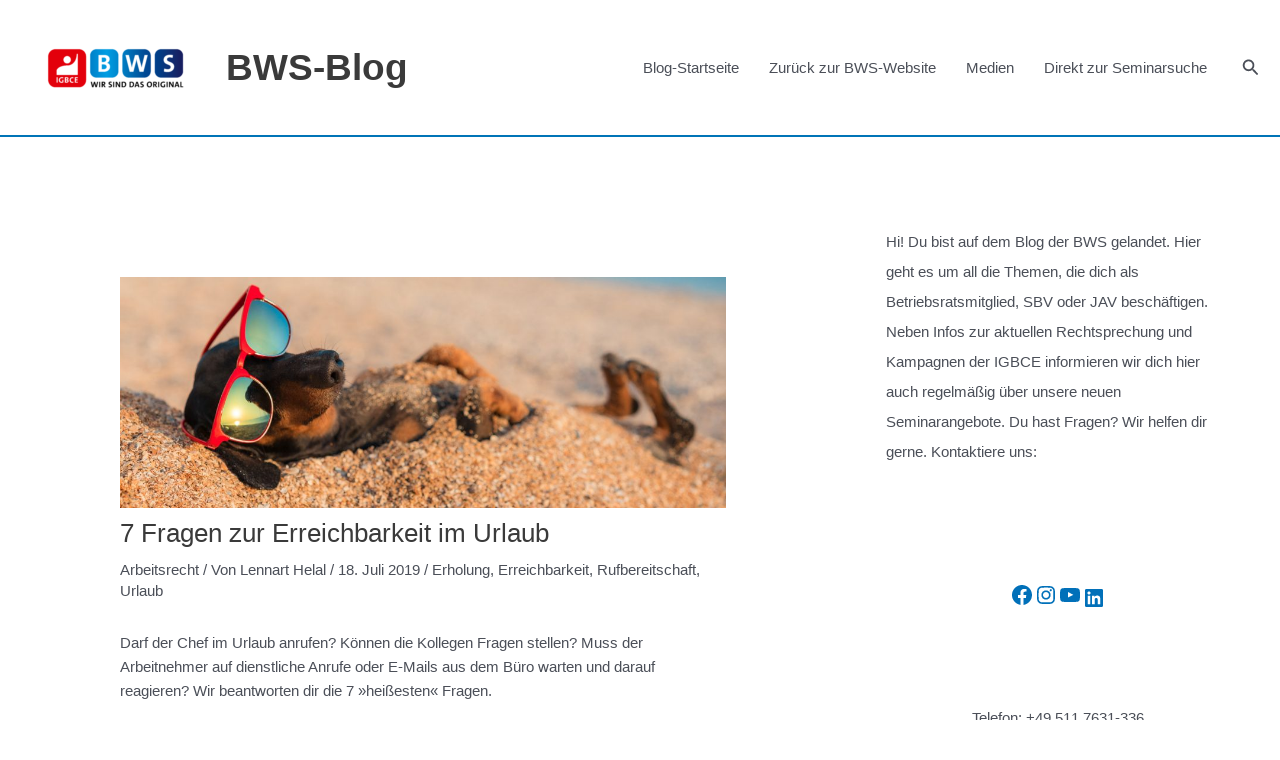

--- FILE ---
content_type: text/html; charset=UTF-8
request_url: https://magazin.igbce-bws.de/7-fragen-zur-erreichbarkeit-im-urlaub/
body_size: 35432
content:
<!DOCTYPE html>
<html dir="ltr" lang="de" prefix="og: https://ogp.me/ns#">
<head>
<meta charset="UTF-8">
<meta name="viewport" content="width=device-width, initial-scale=1">
	<link rel="profile" href="https://gmpg.org/xfn/11"> 
	<script src="https://cloud.ccm19.de/app.js?apiKey=0aa161babb2b77f52db8c8b1253668fdae2be987eeeadef9&amp;domain=65c1d65aafcbc9463a001332" referrerpolicy="origin"></script>
<title>7 Fragen zur Erreichbarkeit im Urlaub – BWS-Blog</title>
	<style>img:is([sizes="auto" i], [sizes^="auto," i]) { contain-intrinsic-size: 3000px 1500px }</style>
	
		<!-- All in One SEO 4.8.9 - aioseo.com -->
	<meta name="description" content="Darf der Chef im Urlaub anrufen? Können die Kollegen Fragen stellen? Muss der Arbeitnehmer auf dienstliche Anrufe oder E-Mails aus dem Büro warten und darauf reagieren? Wir beantworten dir die 7 »heißesten« Fragen. 1. Müssen Beschäftigte im Urlaub erreichbar sein? Nein. Urlaub dient der Erholung. Jeder Beschäftigte hat nach § 1 Bundesurlaubsgesetz (BUrlG) Anspruch auf bezahlten" />
	<meta name="robots" content="max-image-preview:large" />
	<meta name="author" content="Lennart Helal"/>
	<meta name="google-site-verification" content="QVUdQitahLXnat08rv75CPJmnGAtkPuluUKFq1Y6oCI" />
	<link rel="canonical" href="https://magazin.igbce-bws.de/7-fragen-zur-erreichbarkeit-im-urlaub/" />
	<meta name="generator" content="All in One SEO (AIOSEO) 4.8.9" />
		<meta property="og:locale" content="de_DE" />
		<meta property="og:site_name" content="BWS-Blog – IGBCE BWS" />
		<meta property="og:type" content="article" />
		<meta property="og:title" content="7 Fragen zur Erreichbarkeit im Urlaub – BWS-Blog" />
		<meta property="og:description" content="Darf der Chef im Urlaub anrufen? Können die Kollegen Fragen stellen? Muss der Arbeitnehmer auf dienstliche Anrufe oder E-Mails aus dem Büro warten und darauf reagieren? Wir beantworten dir die 7 »heißesten« Fragen. 1. Müssen Beschäftigte im Urlaub erreichbar sein? Nein. Urlaub dient der Erholung. Jeder Beschäftigte hat nach § 1 Bundesurlaubsgesetz (BUrlG) Anspruch auf bezahlten" />
		<meta property="og:url" content="https://magazin.igbce-bws.de/7-fragen-zur-erreichbarkeit-im-urlaub/" />
		<meta property="og:image" content="https://igbce-bws.de/blog/wp-content/uploads/2021/11/cropped-cropped-cropped-cropped-cropped-Stempel_rot-transparent.png" />
		<meta property="og:image:secure_url" content="https://igbce-bws.de/blog/wp-content/uploads/2021/11/cropped-cropped-cropped-cropped-cropped-Stempel_rot-transparent.png" />
		<meta property="article:published_time" content="2019-07-18T09:58:47+00:00" />
		<meta property="article:modified_time" content="2019-07-25T20:44:51+00:00" />
		<meta property="article:publisher" content="https://www.facebook.com/igbcebws" />
		<meta name="twitter:card" content="summary_large_image" />
		<meta name="twitter:title" content="7 Fragen zur Erreichbarkeit im Urlaub – BWS-Blog" />
		<meta name="twitter:description" content="Darf der Chef im Urlaub anrufen? Können die Kollegen Fragen stellen? Muss der Arbeitnehmer auf dienstliche Anrufe oder E-Mails aus dem Büro warten und darauf reagieren? Wir beantworten dir die 7 »heißesten« Fragen. 1. Müssen Beschäftigte im Urlaub erreichbar sein? Nein. Urlaub dient der Erholung. Jeder Beschäftigte hat nach § 1 Bundesurlaubsgesetz (BUrlG) Anspruch auf bezahlten" />
		<meta name="twitter:image" content="https://igbce-bws.de/blog/wp-content/uploads/2021/11/cropped-cropped-cropped-cropped-cropped-Stempel_rot-transparent.png" />
		<script type="application/ld+json" class="aioseo-schema">
			{"@context":"https:\/\/schema.org","@graph":[{"@type":"BlogPosting","@id":"https:\/\/magazin.igbce-bws.de\/7-fragen-zur-erreichbarkeit-im-urlaub\/#blogposting","name":"7 Fragen zur Erreichbarkeit im Urlaub \u2013 BWS-Blog","headline":"7 Fragen zur Erreichbarkeit im Urlaub","author":{"@id":"https:\/\/magazin.igbce-bws.de\/author\/lennarthelal\/#author"},"publisher":{"@id":"https:\/\/magazin.igbce-bws.de\/#organization"},"image":{"@type":"ImageObject","url":"https:\/\/magazin.igbce-bws.de\/wp-content\/uploads\/2019\/07\/urlaub-2000x764.jpg","width":2000,"height":764,"caption":"Urlaub"},"datePublished":"2019-07-18T11:58:47+02:00","dateModified":"2019-07-25T22:44:51+02:00","inLanguage":"de-DE","mainEntityOfPage":{"@id":"https:\/\/magazin.igbce-bws.de\/7-fragen-zur-erreichbarkeit-im-urlaub\/#webpage"},"isPartOf":{"@id":"https:\/\/magazin.igbce-bws.de\/7-fragen-zur-erreichbarkeit-im-urlaub\/#webpage"},"articleSection":"Arbeitsrecht, Erholung, Erreichbarkeit, Rufbereitschaft, Urlaub"},{"@type":"BreadcrumbList","@id":"https:\/\/magazin.igbce-bws.de\/7-fragen-zur-erreichbarkeit-im-urlaub\/#breadcrumblist","itemListElement":[{"@type":"ListItem","@id":"https:\/\/magazin.igbce-bws.de#listItem","position":1,"name":"Home","item":"https:\/\/magazin.igbce-bws.de","nextItem":{"@type":"ListItem","@id":"https:\/\/magazin.igbce-bws.de\/category\/igbce-bws-handlungsfeld-arbeitsrecht\/#listItem","name":"Arbeitsrecht"}},{"@type":"ListItem","@id":"https:\/\/magazin.igbce-bws.de\/category\/igbce-bws-handlungsfeld-arbeitsrecht\/#listItem","position":2,"name":"Arbeitsrecht","item":"https:\/\/magazin.igbce-bws.de\/category\/igbce-bws-handlungsfeld-arbeitsrecht\/","nextItem":{"@type":"ListItem","@id":"https:\/\/magazin.igbce-bws.de\/7-fragen-zur-erreichbarkeit-im-urlaub\/#listItem","name":"7 Fragen zur Erreichbarkeit im Urlaub"},"previousItem":{"@type":"ListItem","@id":"https:\/\/magazin.igbce-bws.de#listItem","name":"Home"}},{"@type":"ListItem","@id":"https:\/\/magazin.igbce-bws.de\/7-fragen-zur-erreichbarkeit-im-urlaub\/#listItem","position":3,"name":"7 Fragen zur Erreichbarkeit im Urlaub","previousItem":{"@type":"ListItem","@id":"https:\/\/magazin.igbce-bws.de\/category\/igbce-bws-handlungsfeld-arbeitsrecht\/#listItem","name":"Arbeitsrecht"}}]},{"@type":"Organization","@id":"https:\/\/magazin.igbce-bws.de\/#organization","name":"IG BCE BWS GmbH","description":"IGBCE BWS","url":"https:\/\/magazin.igbce-bws.de\/","telephone":"+495117631336","logo":{"@type":"ImageObject","url":"https:\/\/magazin.igbce-bws.de\/wp-content\/uploads\/2023\/06\/cropped-cropped-BWS-Logo-23-final_Slogan-black-mit-Schutzraum.png","@id":"https:\/\/magazin.igbce-bws.de\/7-fragen-zur-erreichbarkeit-im-urlaub\/#organizationLogo","width":8208,"height":2739},"image":{"@id":"https:\/\/magazin.igbce-bws.de\/7-fragen-zur-erreichbarkeit-im-urlaub\/#organizationLogo"},"sameAs":["https:\/\/www.facebook.com\/igbcebws","https:\/\/www.instagram.com\/ig_bce_bws_gmbh","https:\/\/www.youtube.com\/user\/IGBCEBWS","https:\/\/de.linkedin.com\/company\/ig-bce-bws"]},{"@type":"Person","@id":"https:\/\/magazin.igbce-bws.de\/author\/lennarthelal\/#author","url":"https:\/\/magazin.igbce-bws.de\/author\/lennarthelal\/","name":"Lennart Helal","image":{"@type":"ImageObject","@id":"https:\/\/magazin.igbce-bws.de\/7-fragen-zur-erreichbarkeit-im-urlaub\/#authorImage","url":"https:\/\/secure.gravatar.com\/avatar\/14302bfebcf8b13d445dfcd89d7df53d53d32db5667c63ed8a752306bae1131d?s=96&d=mm&r=g","width":96,"height":96,"caption":"Lennart Helal"}},{"@type":"WebPage","@id":"https:\/\/magazin.igbce-bws.de\/7-fragen-zur-erreichbarkeit-im-urlaub\/#webpage","url":"https:\/\/magazin.igbce-bws.de\/7-fragen-zur-erreichbarkeit-im-urlaub\/","name":"7 Fragen zur Erreichbarkeit im Urlaub \u2013 BWS-Blog","description":"Darf der Chef im Urlaub anrufen? K\u00f6nnen die Kollegen Fragen stellen? Muss der Arbeitnehmer auf dienstliche Anrufe oder E-Mails aus dem B\u00fcro warten und darauf reagieren? Wir beantworten dir die 7 \u00bbhei\u00dfesten\u00ab Fragen. 1. M\u00fcssen Besch\u00e4ftigte im Urlaub erreichbar sein? Nein. Urlaub dient der Erholung. Jeder Besch\u00e4ftigte hat nach \u00a7 1 Bundesurlaubsgesetz (BUrlG) Anspruch auf bezahlten","inLanguage":"de-DE","isPartOf":{"@id":"https:\/\/magazin.igbce-bws.de\/#website"},"breadcrumb":{"@id":"https:\/\/magazin.igbce-bws.de\/7-fragen-zur-erreichbarkeit-im-urlaub\/#breadcrumblist"},"author":{"@id":"https:\/\/magazin.igbce-bws.de\/author\/lennarthelal\/#author"},"creator":{"@id":"https:\/\/magazin.igbce-bws.de\/author\/lennarthelal\/#author"},"image":{"@type":"ImageObject","url":"https:\/\/magazin.igbce-bws.de\/wp-content\/uploads\/2019\/07\/urlaub-2000x764.jpg","@id":"https:\/\/magazin.igbce-bws.de\/7-fragen-zur-erreichbarkeit-im-urlaub\/#mainImage","width":2000,"height":764,"caption":"Urlaub"},"primaryImageOfPage":{"@id":"https:\/\/magazin.igbce-bws.de\/7-fragen-zur-erreichbarkeit-im-urlaub\/#mainImage"},"datePublished":"2019-07-18T11:58:47+02:00","dateModified":"2019-07-25T22:44:51+02:00"},{"@type":"WebSite","@id":"https:\/\/magazin.igbce-bws.de\/#website","url":"https:\/\/magazin.igbce-bws.de\/","name":"BWS-Aktuell","description":"IGBCE BWS","inLanguage":"de-DE","publisher":{"@id":"https:\/\/magazin.igbce-bws.de\/#organization"}}]}
		</script>
		<!-- All in One SEO -->

<!-- Google tag (gtag.js) consent mode dataLayer added by Site Kit -->
<script id="google_gtagjs-js-consent-mode-data-layer">
window.dataLayer = window.dataLayer || [];function gtag(){dataLayer.push(arguments);}
gtag('consent', 'default', {"ad_personalization":"denied","ad_storage":"denied","ad_user_data":"denied","analytics_storage":"denied","functionality_storage":"denied","security_storage":"denied","personalization_storage":"denied","region":["AT","BE","BG","CH","CY","CZ","DE","DK","EE","ES","FI","FR","GB","GR","HR","HU","IE","IS","IT","LI","LT","LU","LV","MT","NL","NO","PL","PT","RO","SE","SI","SK"],"wait_for_update":500});
window._googlesitekitConsentCategoryMap = {"statistics":["analytics_storage"],"marketing":["ad_storage","ad_user_data","ad_personalization"],"functional":["functionality_storage","security_storage"],"preferences":["personalization_storage"]};
window._googlesitekitConsents = {"ad_personalization":"denied","ad_storage":"denied","ad_user_data":"denied","analytics_storage":"denied","functionality_storage":"denied","security_storage":"denied","personalization_storage":"denied","region":["AT","BE","BG","CH","CY","CZ","DE","DK","EE","ES","FI","FR","GB","GR","HR","HU","IE","IS","IT","LI","LT","LU","LV","MT","NL","NO","PL","PT","RO","SE","SI","SK"],"wait_for_update":500};
</script>
<!-- End Google tag (gtag.js) consent mode dataLayer added by Site Kit -->
<link rel='dns-prefetch' href='//www.googletagmanager.com' />
<link rel="alternate" type="application/rss+xml" title="BWS-Blog &raquo; Feed" href="https://magazin.igbce-bws.de/feed/" />
<link rel="alternate" type="application/rss+xml" title="BWS-Blog &raquo; Kommentar-Feed" href="https://magazin.igbce-bws.de/comments/feed/" />
<link rel="alternate" type="application/rss+xml" title="BWS-Blog &raquo; 7 Fragen zur Erreichbarkeit im Urlaub Kommentar-Feed" href="https://magazin.igbce-bws.de/7-fragen-zur-erreichbarkeit-im-urlaub/feed/" />
<script>
window._wpemojiSettings = {"baseUrl":"https:\/\/s.w.org\/images\/core\/emoji\/15.1.0\/72x72\/","ext":".png","svgUrl":"https:\/\/s.w.org\/images\/core\/emoji\/15.1.0\/svg\/","svgExt":".svg","source":{"concatemoji":"https:\/\/magazin.igbce-bws.de\/wp-includes\/js\/wp-emoji-release.min.js?ver=6.8"}};
/*! This file is auto-generated */
!function(i,n){var o,s,e;function c(e){try{var t={supportTests:e,timestamp:(new Date).valueOf()};sessionStorage.setItem(o,JSON.stringify(t))}catch(e){}}function p(e,t,n){e.clearRect(0,0,e.canvas.width,e.canvas.height),e.fillText(t,0,0);var t=new Uint32Array(e.getImageData(0,0,e.canvas.width,e.canvas.height).data),r=(e.clearRect(0,0,e.canvas.width,e.canvas.height),e.fillText(n,0,0),new Uint32Array(e.getImageData(0,0,e.canvas.width,e.canvas.height).data));return t.every(function(e,t){return e===r[t]})}function u(e,t,n){switch(t){case"flag":return n(e,"\ud83c\udff3\ufe0f\u200d\u26a7\ufe0f","\ud83c\udff3\ufe0f\u200b\u26a7\ufe0f")?!1:!n(e,"\ud83c\uddfa\ud83c\uddf3","\ud83c\uddfa\u200b\ud83c\uddf3")&&!n(e,"\ud83c\udff4\udb40\udc67\udb40\udc62\udb40\udc65\udb40\udc6e\udb40\udc67\udb40\udc7f","\ud83c\udff4\u200b\udb40\udc67\u200b\udb40\udc62\u200b\udb40\udc65\u200b\udb40\udc6e\u200b\udb40\udc67\u200b\udb40\udc7f");case"emoji":return!n(e,"\ud83d\udc26\u200d\ud83d\udd25","\ud83d\udc26\u200b\ud83d\udd25")}return!1}function f(e,t,n){var r="undefined"!=typeof WorkerGlobalScope&&self instanceof WorkerGlobalScope?new OffscreenCanvas(300,150):i.createElement("canvas"),a=r.getContext("2d",{willReadFrequently:!0}),o=(a.textBaseline="top",a.font="600 32px Arial",{});return e.forEach(function(e){o[e]=t(a,e,n)}),o}function t(e){var t=i.createElement("script");t.src=e,t.defer=!0,i.head.appendChild(t)}"undefined"!=typeof Promise&&(o="wpEmojiSettingsSupports",s=["flag","emoji"],n.supports={everything:!0,everythingExceptFlag:!0},e=new Promise(function(e){i.addEventListener("DOMContentLoaded",e,{once:!0})}),new Promise(function(t){var n=function(){try{var e=JSON.parse(sessionStorage.getItem(o));if("object"==typeof e&&"number"==typeof e.timestamp&&(new Date).valueOf()<e.timestamp+604800&&"object"==typeof e.supportTests)return e.supportTests}catch(e){}return null}();if(!n){if("undefined"!=typeof Worker&&"undefined"!=typeof OffscreenCanvas&&"undefined"!=typeof URL&&URL.createObjectURL&&"undefined"!=typeof Blob)try{var e="postMessage("+f.toString()+"("+[JSON.stringify(s),u.toString(),p.toString()].join(",")+"));",r=new Blob([e],{type:"text/javascript"}),a=new Worker(URL.createObjectURL(r),{name:"wpTestEmojiSupports"});return void(a.onmessage=function(e){c(n=e.data),a.terminate(),t(n)})}catch(e){}c(n=f(s,u,p))}t(n)}).then(function(e){for(var t in e)n.supports[t]=e[t],n.supports.everything=n.supports.everything&&n.supports[t],"flag"!==t&&(n.supports.everythingExceptFlag=n.supports.everythingExceptFlag&&n.supports[t]);n.supports.everythingExceptFlag=n.supports.everythingExceptFlag&&!n.supports.flag,n.DOMReady=!1,n.readyCallback=function(){n.DOMReady=!0}}).then(function(){return e}).then(function(){var e;n.supports.everything||(n.readyCallback(),(e=n.source||{}).concatemoji?t(e.concatemoji):e.wpemoji&&e.twemoji&&(t(e.twemoji),t(e.wpemoji)))}))}((window,document),window._wpemojiSettings);
</script>
<link rel='stylesheet' id='astra-theme-css-css' href='https://magazin.igbce-bws.de/wp-content/themes/astra/assets/css/minified/main.min.css?ver=4.11.0' media='all' />
<style id='astra-theme-css-inline-css'>
.ast-no-sidebar .entry-content .alignfull {margin-left: calc( -50vw + 50%);margin-right: calc( -50vw + 50%);max-width: 100vw;width: 100vw;}.ast-no-sidebar .entry-content .alignwide {margin-left: calc(-41vw + 50%);margin-right: calc(-41vw + 50%);max-width: unset;width: unset;}.ast-no-sidebar .entry-content .alignfull .alignfull,.ast-no-sidebar .entry-content .alignfull .alignwide,.ast-no-sidebar .entry-content .alignwide .alignfull,.ast-no-sidebar .entry-content .alignwide .alignwide,.ast-no-sidebar .entry-content .wp-block-column .alignfull,.ast-no-sidebar .entry-content .wp-block-column .alignwide{width: 100%;margin-left: auto;margin-right: auto;}.wp-block-gallery,.blocks-gallery-grid {margin: 0;}.wp-block-separator {max-width: 100px;}.wp-block-separator.is-style-wide,.wp-block-separator.is-style-dots {max-width: none;}.entry-content .has-2-columns .wp-block-column:first-child {padding-right: 10px;}.entry-content .has-2-columns .wp-block-column:last-child {padding-left: 10px;}@media (max-width: 782px) {.entry-content .wp-block-columns .wp-block-column {flex-basis: 100%;}.entry-content .has-2-columns .wp-block-column:first-child {padding-right: 0;}.entry-content .has-2-columns .wp-block-column:last-child {padding-left: 0;}}body .entry-content .wp-block-latest-posts {margin-left: 0;}body .entry-content .wp-block-latest-posts li {list-style: none;}.ast-no-sidebar .ast-container .entry-content .wp-block-latest-posts {margin-left: 0;}.ast-header-break-point .entry-content .alignwide {margin-left: auto;margin-right: auto;}.entry-content .blocks-gallery-item img {margin-bottom: auto;}.wp-block-pullquote {border-top: 4px solid #555d66;border-bottom: 4px solid #555d66;color: #40464d;}:root{--ast-post-nav-space:0;--ast-container-default-xlg-padding:6.67em;--ast-container-default-lg-padding:5.67em;--ast-container-default-slg-padding:4.34em;--ast-container-default-md-padding:3.34em;--ast-container-default-sm-padding:6.67em;--ast-container-default-xs-padding:2.4em;--ast-container-default-xxs-padding:1.4em;--ast-code-block-background:#EEEEEE;--ast-comment-inputs-background:#FAFAFA;--ast-normal-container-width:1320px;--ast-narrow-container-width:750px;--ast-blog-title-font-weight:normal;--ast-blog-meta-weight:inherit;--ast-global-color-primary:var(--ast-global-color-5);--ast-global-color-secondary:var(--ast-global-color-4);--ast-global-color-alternate-background:var(--ast-global-color-7);--ast-global-color-subtle-background:var(--ast-global-color-6);--ast-bg-style-guide:#F8FAFC;--ast-shadow-style-guide:0px 0px 4px 0 #00000057;--ast-global-dark-bg-style:#fff;--ast-global-dark-lfs:#fbfbfb;--ast-widget-bg-color:#fafafa;--ast-wc-container-head-bg-color:#fbfbfb;--ast-title-layout-bg:#eeeeee;--ast-search-border-color:#e7e7e7;--ast-lifter-hover-bg:#e6e6e6;--ast-gallery-block-color:#000;--srfm-color-input-label:var(--ast-global-color-2);}html{font-size:93.75%;}a,.page-title{color:var(--ast-global-color-3);}a:hover,a:focus{color:#0074b7;}body,button,input,select,textarea,.ast-button,.ast-custom-button{font-family:-apple-system,BlinkMacSystemFont,Segoe UI,Roboto,Oxygen-Sans,Ubuntu,Cantarell,Helvetica Neue,sans-serif;font-weight:inherit;font-size:15px;font-size:1rem;line-height:var(--ast-body-line-height,1.65em);}blockquote{color:var(--ast-global-color-3);}h1,.entry-content h1,h2,.entry-content h2,h3,.entry-content h3,h4,.entry-content h4,h5,.entry-content h5,h6,.entry-content h6,.site-title,.site-title a{font-weight:600;}.ast-site-identity .site-title a{color:var(--ast-global-color-2);}.site-title{font-size:37px;font-size:2.4666666666667rem;display:block;}header .custom-logo-link img{max-width:191px;width:191px;}.astra-logo-svg{width:191px;}.site-header .site-description{font-size:15px;font-size:1rem;display:none;}.entry-title{font-size:26px;font-size:1.7333333333333rem;}.archive .ast-article-post .ast-article-inner,.blog .ast-article-post .ast-article-inner,.archive .ast-article-post .ast-article-inner:hover,.blog .ast-article-post .ast-article-inner:hover{overflow:hidden;}h1,.entry-content h1{font-size:40px;font-size:2.6666666666667rem;font-weight:600;line-height:1.4em;}h2,.entry-content h2{font-size:32px;font-size:2.1333333333333rem;font-weight:600;line-height:1.3em;}h3,.entry-content h3{font-size:26px;font-size:1.7333333333333rem;font-weight:600;line-height:1.3em;}h4,.entry-content h4{font-size:24px;font-size:1.6rem;line-height:1.2em;font-weight:600;}h5,.entry-content h5{font-size:20px;font-size:1.3333333333333rem;line-height:1.2em;font-weight:600;}h6,.entry-content h6{font-size:16px;font-size:1.0666666666667rem;line-height:1.25em;font-weight:600;}::selection{background-color:var(--ast-global-color-0);color:#ffffff;}body,h1,.entry-title a,.entry-content h1,h2,.entry-content h2,h3,.entry-content h3,h4,.entry-content h4,h5,.entry-content h5,h6,.entry-content h6{color:var(--ast-global-color-3);}.tagcloud a:hover,.tagcloud a:focus,.tagcloud a.current-item{color:#ffffff;border-color:var(--ast-global-color-3);background-color:var(--ast-global-color-3);}input:focus,input[type="text"]:focus,input[type="email"]:focus,input[type="url"]:focus,input[type="password"]:focus,input[type="reset"]:focus,input[type="search"]:focus,textarea:focus{border-color:var(--ast-global-color-3);}input[type="radio"]:checked,input[type=reset],input[type="checkbox"]:checked,input[type="checkbox"]:hover:checked,input[type="checkbox"]:focus:checked,input[type=range]::-webkit-slider-thumb{border-color:var(--ast-global-color-3);background-color:var(--ast-global-color-3);box-shadow:none;}.site-footer a:hover + .post-count,.site-footer a:focus + .post-count{background:var(--ast-global-color-3);border-color:var(--ast-global-color-3);}.single .nav-links .nav-previous,.single .nav-links .nav-next{color:var(--ast-global-color-3);}.entry-meta,.entry-meta *{line-height:1.45;color:var(--ast-global-color-3);}.entry-meta a:not(.ast-button):hover,.entry-meta a:not(.ast-button):hover *,.entry-meta a:not(.ast-button):focus,.entry-meta a:not(.ast-button):focus *,.page-links > .page-link,.page-links .page-link:hover,.post-navigation a:hover{color:#0074b7;}#cat option,.secondary .calendar_wrap thead a,.secondary .calendar_wrap thead a:visited{color:var(--ast-global-color-3);}.secondary .calendar_wrap #today,.ast-progress-val span{background:var(--ast-global-color-3);}.secondary a:hover + .post-count,.secondary a:focus + .post-count{background:var(--ast-global-color-3);border-color:var(--ast-global-color-3);}.calendar_wrap #today > a{color:#ffffff;}.page-links .page-link,.single .post-navigation a{color:var(--ast-global-color-3);}.ast-search-menu-icon .search-form button.search-submit{padding:0 4px;}.ast-search-menu-icon form.search-form{padding-right:0;}.ast-search-menu-icon.slide-search input.search-field{width:0;}.ast-header-search .ast-search-menu-icon.ast-dropdown-active .search-form,.ast-header-search .ast-search-menu-icon.ast-dropdown-active .search-field:focus{transition:all 0.2s;}.search-form input.search-field:focus{outline:none;}.ast-archive-title{color:var(--ast-global-color-2);}.widget-title,.widget .wp-block-heading{font-size:21px;font-size:1.4rem;color:var(--ast-global-color-2);}#secondary,#secondary button,#secondary input,#secondary select,#secondary textarea{font-size:15px;font-size:1rem;}.ast-single-post .entry-content a,.ast-comment-content a:not(.ast-comment-edit-reply-wrap a){text-decoration:underline;}.ast-single-post .wp-block-button .wp-block-button__link,.ast-single-post .elementor-widget-button .elementor-button,.ast-single-post .entry-content .uagb-tab a,.ast-single-post .entry-content .uagb-ifb-cta a,.ast-single-post .entry-content .wp-block-uagb-buttons a,.ast-single-post .entry-content .uabb-module-content a,.ast-single-post .entry-content .uagb-post-grid a,.ast-single-post .entry-content .uagb-timeline a,.ast-single-post .entry-content .uagb-toc__wrap a,.ast-single-post .entry-content .uagb-taxomony-box a,.ast-single-post .entry-content .woocommerce a,.entry-content .wp-block-latest-posts > li > a,.ast-single-post .entry-content .wp-block-file__button,a.ast-post-filter-single,.ast-single-post .wp-block-buttons .wp-block-button.is-style-outline .wp-block-button__link,.ast-single-post .ast-comment-content .comment-reply-link,.ast-single-post .ast-comment-content .comment-edit-link{text-decoration:none;}.ast-search-menu-icon.slide-search a:focus-visible:focus-visible,.astra-search-icon:focus-visible,#close:focus-visible,a:focus-visible,.ast-menu-toggle:focus-visible,.site .skip-link:focus-visible,.wp-block-loginout input:focus-visible,.wp-block-search.wp-block-search__button-inside .wp-block-search__inside-wrapper,.ast-header-navigation-arrow:focus-visible,.woocommerce .wc-proceed-to-checkout > .checkout-button:focus-visible,.woocommerce .woocommerce-MyAccount-navigation ul li a:focus-visible,.ast-orders-table__row .ast-orders-table__cell:focus-visible,.woocommerce .woocommerce-order-details .order-again > .button:focus-visible,.woocommerce .woocommerce-message a.button.wc-forward:focus-visible,.woocommerce #minus_qty:focus-visible,.woocommerce #plus_qty:focus-visible,a#ast-apply-coupon:focus-visible,.woocommerce .woocommerce-info a:focus-visible,.woocommerce .astra-shop-summary-wrap a:focus-visible,.woocommerce a.wc-forward:focus-visible,#ast-apply-coupon:focus-visible,.woocommerce-js .woocommerce-mini-cart-item a.remove:focus-visible,#close:focus-visible,.button.search-submit:focus-visible,#search_submit:focus,.normal-search:focus-visible,.ast-header-account-wrap:focus-visible,.woocommerce .ast-on-card-button.ast-quick-view-trigger:focus{outline-style:dotted;outline-color:inherit;outline-width:thin;}input:focus,input[type="text"]:focus,input[type="email"]:focus,input[type="url"]:focus,input[type="password"]:focus,input[type="reset"]:focus,input[type="search"]:focus,input[type="number"]:focus,textarea:focus,.wp-block-search__input:focus,[data-section="section-header-mobile-trigger"] .ast-button-wrap .ast-mobile-menu-trigger-minimal:focus,.ast-mobile-popup-drawer.active .menu-toggle-close:focus,.woocommerce-ordering select.orderby:focus,#ast-scroll-top:focus,#coupon_code:focus,.woocommerce-page #comment:focus,.woocommerce #reviews #respond input#submit:focus,.woocommerce a.add_to_cart_button:focus,.woocommerce .button.single_add_to_cart_button:focus,.woocommerce .woocommerce-cart-form button:focus,.woocommerce .woocommerce-cart-form__cart-item .quantity .qty:focus,.woocommerce .woocommerce-billing-fields .woocommerce-billing-fields__field-wrapper .woocommerce-input-wrapper > .input-text:focus,.woocommerce #order_comments:focus,.woocommerce #place_order:focus,.woocommerce .woocommerce-address-fields .woocommerce-address-fields__field-wrapper .woocommerce-input-wrapper > .input-text:focus,.woocommerce .woocommerce-MyAccount-content form button:focus,.woocommerce .woocommerce-MyAccount-content .woocommerce-EditAccountForm .woocommerce-form-row .woocommerce-Input.input-text:focus,.woocommerce .ast-woocommerce-container .woocommerce-pagination ul.page-numbers li a:focus,body #content .woocommerce form .form-row .select2-container--default .select2-selection--single:focus,#ast-coupon-code:focus,.woocommerce.woocommerce-js .quantity input[type=number]:focus,.woocommerce-js .woocommerce-mini-cart-item .quantity input[type=number]:focus,.woocommerce p#ast-coupon-trigger:focus{border-style:dotted;border-color:inherit;border-width:thin;}input{outline:none;}.ast-logo-title-inline .site-logo-img{padding-right:1em;}.site-logo-img img{ transition:all 0.2s linear;}body .ast-oembed-container *{position:absolute;top:0;width:100%;height:100%;left:0;}body .wp-block-embed-pocket-casts .ast-oembed-container *{position:unset;}.ast-single-post-featured-section + article {margin-top: 2em;}.site-content .ast-single-post-featured-section img {width: 100%;overflow: hidden;object-fit: cover;}.site > .ast-single-related-posts-container {margin-top: 0;}@media (min-width: 922px) {.ast-desktop .ast-container--narrow {max-width: var(--ast-narrow-container-width);margin: 0 auto;}}#secondary {margin: 4em 0 2.5em;word-break: break-word;line-height: 2;}#secondary li {margin-bottom: 0.25em;}#secondary li:last-child {margin-bottom: 0;}@media (max-width: 768px) {.js_active .ast-plain-container.ast-single-post #secondary {margin-top: 1.5em;}}.ast-separate-container.ast-two-container #secondary .widget {background-color: #fff;padding: 2em;margin-bottom: 2em;}@media (min-width: 993px) {.ast-left-sidebar #secondary {padding-right: 60px;}.ast-right-sidebar #secondary {padding-left: 60px;}}@media (max-width: 993px) {.ast-right-sidebar #secondary {padding-left: 30px;}.ast-left-sidebar #secondary {padding-right: 30px;}}@media (max-width:921.9px){#ast-desktop-header{display:none;}}@media (min-width:922px){#ast-mobile-header{display:none;}}@media( max-width: 420px ) {.single .nav-links .nav-previous,.single .nav-links .nav-next {width: 100%;text-align: center;}}.wp-block-buttons.aligncenter{justify-content:center;}@media (max-width:921px){.ast-theme-transparent-header #primary,.ast-theme-transparent-header #secondary{padding:0;}}@media (max-width:921px){.ast-plain-container.ast-no-sidebar #primary{padding:0;}}.ast-plain-container.ast-no-sidebar #primary{margin-top:0;margin-bottom:0;}@media (min-width:1200px){.wp-block-group .has-background{padding:20px;}}@media (min-width:1200px){.wp-block-cover-image.alignwide .wp-block-cover__inner-container,.wp-block-cover.alignwide .wp-block-cover__inner-container,.wp-block-cover-image.alignfull .wp-block-cover__inner-container,.wp-block-cover.alignfull .wp-block-cover__inner-container{width:100%;}}.wp-block-columns{margin-bottom:unset;}.wp-block-image.size-full{margin:2rem 0;}.wp-block-separator.has-background{padding:0;}.wp-block-gallery{margin-bottom:1.6em;}.wp-block-group{padding-top:4em;padding-bottom:4em;}.wp-block-group__inner-container .wp-block-columns:last-child,.wp-block-group__inner-container :last-child,.wp-block-table table{margin-bottom:0;}.blocks-gallery-grid{width:100%;}.wp-block-navigation-link__content{padding:5px 0;}.wp-block-group .wp-block-group .has-text-align-center,.wp-block-group .wp-block-column .has-text-align-center{max-width:100%;}.has-text-align-center{margin:0 auto;}@media (max-width:1200px){.wp-block-group{padding:3em;}.wp-block-group .wp-block-group{padding:1.5em;}.wp-block-columns,.wp-block-column{margin:1rem 0;}}@media (min-width:921px){.wp-block-columns .wp-block-group{padding:2em;}}@media (max-width:544px){.wp-block-cover-image .wp-block-cover__inner-container,.wp-block-cover .wp-block-cover__inner-container{width:unset;}.wp-block-cover,.wp-block-cover-image{padding:2em 0;}.wp-block-group,.wp-block-cover{padding:2em;}.wp-block-media-text__media img,.wp-block-media-text__media video{width:unset;max-width:100%;}.wp-block-media-text.has-background .wp-block-media-text__content{padding:1em;}}.wp-block-image.aligncenter{margin-left:auto;margin-right:auto;}.wp-block-table.aligncenter{margin-left:auto;margin-right:auto;}@media (min-width:544px){.entry-content .wp-block-media-text.has-media-on-the-right .wp-block-media-text__content{padding:0 8% 0 0;}.entry-content .wp-block-media-text .wp-block-media-text__content{padding:0 0 0 8%;}.ast-plain-container .site-content .entry-content .has-custom-content-position.is-position-bottom-left > *,.ast-plain-container .site-content .entry-content .has-custom-content-position.is-position-bottom-right > *,.ast-plain-container .site-content .entry-content .has-custom-content-position.is-position-top-left > *,.ast-plain-container .site-content .entry-content .has-custom-content-position.is-position-top-right > *,.ast-plain-container .site-content .entry-content .has-custom-content-position.is-position-center-right > *,.ast-plain-container .site-content .entry-content .has-custom-content-position.is-position-center-left > *{margin:0;}}@media (max-width:544px){.entry-content .wp-block-media-text .wp-block-media-text__content{padding:8% 0;}.wp-block-media-text .wp-block-media-text__media img{width:auto;max-width:100%;}}.wp-block-button.is-style-outline .wp-block-button__link{border-color:var(--ast-global-color-0);border-top-width:0px;border-right-width:0px;border-bottom-width:0px;border-left-width:0px;}div.wp-block-button.is-style-outline > .wp-block-button__link:not(.has-text-color),div.wp-block-button.wp-block-button__link.is-style-outline:not(.has-text-color){color:var(--ast-global-color-0);}.wp-block-button.is-style-outline .wp-block-button__link:hover,.wp-block-buttons .wp-block-button.is-style-outline .wp-block-button__link:focus,.wp-block-buttons .wp-block-button.is-style-outline > .wp-block-button__link:not(.has-text-color):hover,.wp-block-buttons .wp-block-button.wp-block-button__link.is-style-outline:not(.has-text-color):hover{color:#ffffff;background-color:#0074b7;border-color:var(--ast-global-color-0);}.post-page-numbers.current .page-link,.ast-pagination .page-numbers.current{color:#ffffff;border-color:var(--ast-global-color-0);background-color:var(--ast-global-color-0);}@media (min-width:544px){.entry-content > .alignleft{margin-right:20px;}.entry-content > .alignright{margin-left:20px;}}.wp-block-button.is-style-outline .wp-block-button__link{border-top-width:0px;border-right-width:0px;border-bottom-width:0px;border-left-width:0px;}.wp-block-button.is-style-outline .wp-block-button__link.wp-element-button,.ast-outline-button{border-color:var(--ast-global-color-0);font-family:inherit;font-weight:inherit;line-height:1em;border-top-left-radius:3px;border-top-right-radius:3px;border-bottom-right-radius:3px;border-bottom-left-radius:3px;}.wp-block-buttons .wp-block-button.is-style-outline > .wp-block-button__link:not(.has-text-color),.wp-block-buttons .wp-block-button.wp-block-button__link.is-style-outline:not(.has-text-color),.ast-outline-button{color:var(--ast-global-color-0);}.wp-block-button.is-style-outline .wp-block-button__link:hover,.wp-block-buttons .wp-block-button.is-style-outline .wp-block-button__link:focus,.wp-block-buttons .wp-block-button.is-style-outline > .wp-block-button__link:not(.has-text-color):hover,.wp-block-buttons .wp-block-button.wp-block-button__link.is-style-outline:not(.has-text-color):hover,.ast-outline-button:hover,.ast-outline-button:focus,.wp-block-uagb-buttons-child .uagb-buttons-repeater.ast-outline-button:hover,.wp-block-uagb-buttons-child .uagb-buttons-repeater.ast-outline-button:focus{color:#ffffff;background-color:#0074b7;border-color:var(--ast-global-color-0);}.wp-block-button .wp-block-button__link.wp-element-button.is-style-outline:not(.has-background),.wp-block-button.is-style-outline>.wp-block-button__link.wp-element-button:not(.has-background),.ast-outline-button{background-color:transparent;}.entry-content[data-ast-blocks-layout] > figure{margin-bottom:1em;}h1.widget-title{font-weight:600;}h2.widget-title{font-weight:600;}h3.widget-title{font-weight:600;}@media (max-width:921px){.ast-separate-container #primary,.ast-separate-container #secondary{padding:1.5em 0;}#primary,#secondary{padding:1.5em 0;margin:0;}.ast-left-sidebar #content > .ast-container{display:flex;flex-direction:column-reverse;width:100%;}.ast-separate-container .ast-article-post,.ast-separate-container .ast-article-single{padding:1.5em 2.14em;}.ast-author-box img.avatar{margin:20px 0 0 0;}}@media (max-width:921px){#secondary.secondary{padding-top:0;}.ast-separate-container.ast-right-sidebar #secondary{padding-left:1em;padding-right:1em;}.ast-separate-container.ast-two-container #secondary{padding-left:0;padding-right:0;}.ast-page-builder-template .entry-header #secondary,.ast-page-builder-template #secondary{margin-top:1.5em;}}@media (max-width:921px){.ast-right-sidebar #primary{padding-right:0;}.ast-page-builder-template.ast-left-sidebar #secondary,.ast-page-builder-template.ast-right-sidebar #secondary{padding-right:20px;padding-left:20px;}.ast-right-sidebar #secondary,.ast-left-sidebar #primary{padding-left:0;}.ast-left-sidebar #secondary{padding-right:0;}}@media (min-width:922px){.ast-separate-container.ast-right-sidebar #primary,.ast-separate-container.ast-left-sidebar #primary{border:0;}.search-no-results.ast-separate-container #primary{margin-bottom:4em;}}@media (min-width:922px){.ast-right-sidebar #primary{border-right:1px solid var(--ast-border-color);}.ast-left-sidebar #primary{border-left:1px solid var(--ast-border-color);}.ast-right-sidebar #secondary{border-left:1px solid var(--ast-border-color);margin-left:-1px;}.ast-left-sidebar #secondary{border-right:1px solid var(--ast-border-color);margin-right:-1px;}.ast-separate-container.ast-two-container.ast-right-sidebar #secondary{padding-left:30px;padding-right:0;}.ast-separate-container.ast-two-container.ast-left-sidebar #secondary{padding-right:30px;padding-left:0;}.ast-separate-container.ast-right-sidebar #secondary,.ast-separate-container.ast-left-sidebar #secondary{border:0;margin-left:auto;margin-right:auto;}.ast-separate-container.ast-two-container #secondary .widget:last-child{margin-bottom:0;}}.wp-block-button .wp-block-button__link{color:#ffffff;}.wp-block-button .wp-block-button__link:hover,.wp-block-button .wp-block-button__link:focus{color:#ffffff;background-color:#0074b7;border-color:var(--ast-global-color-0);}.wp-block-button .wp-block-button__link{border-style:solid;border-top-width:0px;border-right-width:0px;border-left-width:0px;border-bottom-width:0px;border-color:var(--ast-global-color-0);background-color:var(--ast-global-color-0);color:#ffffff;font-family:inherit;font-weight:inherit;line-height:1em;border-top-left-radius:3px;border-top-right-radius:3px;border-bottom-right-radius:3px;border-bottom-left-radius:3px;padding-top:10px;padding-right:20px;padding-bottom:10px;padding-left:20px;}.menu-toggle,button,.ast-button,.ast-custom-button,.button,input#submit,input[type="button"],input[type="submit"],input[type="reset"],form[CLASS*="wp-block-search__"].wp-block-search .wp-block-search__inside-wrapper .wp-block-search__button,body .wp-block-file .wp-block-file__button{border-style:solid;border-top-width:0px;border-right-width:0px;border-left-width:0px;border-bottom-width:0px;color:#ffffff;border-color:var(--ast-global-color-0);background-color:var(--ast-global-color-0);padding-top:10px;padding-right:20px;padding-bottom:10px;padding-left:20px;font-family:inherit;font-weight:inherit;line-height:1em;border-top-left-radius:3px;border-top-right-radius:3px;border-bottom-right-radius:3px;border-bottom-left-radius:3px;}button:focus,.menu-toggle:hover,button:hover,.ast-button:hover,.ast-custom-button:hover .button:hover,.ast-custom-button:hover ,input[type=reset]:hover,input[type=reset]:focus,input#submit:hover,input#submit:focus,input[type="button"]:hover,input[type="button"]:focus,input[type="submit"]:hover,input[type="submit"]:focus,form[CLASS*="wp-block-search__"].wp-block-search .wp-block-search__inside-wrapper .wp-block-search__button:hover,form[CLASS*="wp-block-search__"].wp-block-search .wp-block-search__inside-wrapper .wp-block-search__button:focus,body .wp-block-file .wp-block-file__button:hover,body .wp-block-file .wp-block-file__button:focus{color:#ffffff;background-color:#0074b7;border-color:var(--ast-global-color-0);}@media (max-width:921px){.ast-mobile-header-stack .main-header-bar .ast-search-menu-icon{display:inline-block;}.ast-header-break-point.ast-header-custom-item-outside .ast-mobile-header-stack .main-header-bar .ast-search-icon{margin:0;}.ast-comment-avatar-wrap img{max-width:2.5em;}.ast-comment-meta{padding:0 1.8888em 1.3333em;}.ast-separate-container .ast-comment-list li.depth-1{padding:1.5em 2.14em;}.ast-separate-container .comment-respond{padding:2em 2.14em;}}@media (min-width:544px){.ast-container{max-width:100%;}}@media (max-width:544px){.ast-separate-container .ast-article-post,.ast-separate-container .ast-article-single,.ast-separate-container .comments-title,.ast-separate-container .ast-archive-description{padding:1.5em 1em;}.ast-separate-container #content .ast-container{padding-left:0.54em;padding-right:0.54em;}.ast-separate-container .ast-comment-list .bypostauthor{padding:.5em;}.ast-search-menu-icon.ast-dropdown-active .search-field{width:170px;}.ast-separate-container #secondary{padding-top:0;}.ast-separate-container.ast-two-container #secondary .widget{margin-bottom:1.5em;padding-left:1em;padding-right:1em;}} #ast-mobile-header .ast-site-header-cart-li a{pointer-events:none;}body,.ast-separate-container{background-color:var(--ast-global-color-5);background-image:none;}.entry-content > .wp-block-group,.entry-content > .wp-block-media-text,.entry-content > .wp-block-cover,.entry-content > .wp-block-columns{max-width:58em;width:calc(100% - 4em);margin-left:auto;margin-right:auto;}.entry-content [class*="__inner-container"] > .alignfull{max-width:100%;margin-left:0;margin-right:0;}.entry-content [class*="__inner-container"] > *:not(.alignwide):not(.alignfull):not(.alignleft):not(.alignright){margin-left:auto;margin-right:auto;}.entry-content [class*="__inner-container"] > *:not(.alignwide):not(p):not(.alignfull):not(.alignleft):not(.alignright):not(.is-style-wide):not(iframe){max-width:50rem;width:100%;}@media (min-width:921px){.entry-content > .wp-block-group.alignwide.has-background,.entry-content > .wp-block-group.alignfull.has-background,.entry-content > .wp-block-cover.alignwide,.entry-content > .wp-block-cover.alignfull,.entry-content > .wp-block-columns.has-background.alignwide,.entry-content > .wp-block-columns.has-background.alignfull{margin-top:0;margin-bottom:0;padding:6em 4em;}.entry-content > .wp-block-columns.has-background{margin-bottom:0;}}@media (min-width:1200px){.entry-content .alignfull p{max-width:1320px;}.entry-content .alignfull{max-width:100%;width:100%;}.ast-page-builder-template .entry-content .alignwide,.entry-content [class*="__inner-container"] > .alignwide{max-width:1320px;margin-left:0;margin-right:0;}.entry-content .alignfull [class*="__inner-container"] > .alignwide{max-width:80rem;}}@media (min-width:545px){.site-main .entry-content > .alignwide{margin:0 auto;}.wp-block-group.has-background,.entry-content > .wp-block-cover,.entry-content > .wp-block-columns.has-background{padding:4em;margin-top:0;margin-bottom:0;}.entry-content .wp-block-media-text.alignfull .wp-block-media-text__content,.entry-content .wp-block-media-text.has-background .wp-block-media-text__content{padding:0 8%;}}@media (max-width:921px){.site-title{display:block;}.site-header .site-description{display:none;}h1,.entry-content h1{font-size:30px;}h2,.entry-content h2{font-size:25px;}h3,.entry-content h3{font-size:20px;}}@media (max-width:544px){.site-title{display:block;}.site-header .site-description{display:none;}h1,.entry-content h1{font-size:30px;}h2,.entry-content h2{font-size:25px;}h3,.entry-content h3{font-size:20px;}}@media (max-width:921px){html{font-size:85.5%;}}@media (max-width:544px){html{font-size:85.5%;}}@media (min-width:922px){.ast-container{max-width:1360px;}}@media (min-width:922px){.site-content .ast-container{display:flex;}}@media (max-width:921px){.site-content .ast-container{flex-direction:column;}}@media (min-width:922px){.blog .site-content > .ast-container,.archive .site-content > .ast-container,.search .site-content > .ast-container{max-width:1200px;}}@media (min-width:922px){.single-post .site-content > .ast-container{max-width:1402px;}}@media (min-width:922px){.main-header-menu .sub-menu .menu-item.ast-left-align-sub-menu:hover > .sub-menu,.main-header-menu .sub-menu .menu-item.ast-left-align-sub-menu.focus > .sub-menu{margin-left:-0px;}}.site .comments-area{padding-bottom:3em;}.wp-block-search {margin-bottom: 20px;}.wp-block-site-tagline {margin-top: 20px;}form.wp-block-search .wp-block-search__input,.wp-block-search.wp-block-search__button-inside .wp-block-search__inside-wrapper {border-color: #eaeaea;background: #fafafa;}.wp-block-search.wp-block-search__button-inside .wp-block-search__inside-wrapper .wp-block-search__input:focus,.wp-block-loginout input:focus {outline: thin dotted;}.wp-block-loginout input:focus {border-color: transparent;} form.wp-block-search .wp-block-search__inside-wrapper .wp-block-search__input {padding: 12px;}form.wp-block-search .wp-block-search__button svg {fill: currentColor;width: 20px;height: 20px;}.wp-block-loginout p label {display: block;}.wp-block-loginout p:not(.login-remember):not(.login-submit) input {width: 100%;}.wp-block-loginout .login-remember input {width: 1.1rem;height: 1.1rem;margin: 0 5px 4px 0;vertical-align: middle;}.wp-block-file {display: flex;align-items: center;flex-wrap: wrap;justify-content: space-between;}.wp-block-pullquote {border: none;}.wp-block-pullquote blockquote::before {content: "\201D";font-family: "Helvetica",sans-serif;display: flex;transform: rotate( 180deg );font-size: 6rem;font-style: normal;line-height: 1;font-weight: bold;align-items: center;justify-content: center;}.has-text-align-right > blockquote::before {justify-content: flex-start;}.has-text-align-left > blockquote::before {justify-content: flex-end;}figure.wp-block-pullquote.is-style-solid-color blockquote {max-width: 100%;text-align: inherit;}blockquote {padding: 0 1.2em 1.2em;}.wp-block-button__link {border: 2px solid currentColor;}body .wp-block-file .wp-block-file__button {text-decoration: none;}ul.wp-block-categories-list.wp-block-categories,ul.wp-block-archives-list.wp-block-archives {list-style-type: none;}ul,ol {margin-left: 20px;}figure.alignright figcaption {text-align: right;}:root .has-ast-global-color-0-color{color:var(--ast-global-color-0);}:root .has-ast-global-color-0-background-color{background-color:var(--ast-global-color-0);}:root .wp-block-button .has-ast-global-color-0-color{color:var(--ast-global-color-0);}:root .wp-block-button .has-ast-global-color-0-background-color{background-color:var(--ast-global-color-0);}:root .has-ast-global-color-1-color{color:var(--ast-global-color-1);}:root .has-ast-global-color-1-background-color{background-color:var(--ast-global-color-1);}:root .wp-block-button .has-ast-global-color-1-color{color:var(--ast-global-color-1);}:root .wp-block-button .has-ast-global-color-1-background-color{background-color:var(--ast-global-color-1);}:root .has-ast-global-color-2-color{color:var(--ast-global-color-2);}:root .has-ast-global-color-2-background-color{background-color:var(--ast-global-color-2);}:root .wp-block-button .has-ast-global-color-2-color{color:var(--ast-global-color-2);}:root .wp-block-button .has-ast-global-color-2-background-color{background-color:var(--ast-global-color-2);}:root .has-ast-global-color-3-color{color:var(--ast-global-color-3);}:root .has-ast-global-color-3-background-color{background-color:var(--ast-global-color-3);}:root .wp-block-button .has-ast-global-color-3-color{color:var(--ast-global-color-3);}:root .wp-block-button .has-ast-global-color-3-background-color{background-color:var(--ast-global-color-3);}:root .has-ast-global-color-4-color{color:var(--ast-global-color-4);}:root .has-ast-global-color-4-background-color{background-color:var(--ast-global-color-4);}:root .wp-block-button .has-ast-global-color-4-color{color:var(--ast-global-color-4);}:root .wp-block-button .has-ast-global-color-4-background-color{background-color:var(--ast-global-color-4);}:root .has-ast-global-color-5-color{color:var(--ast-global-color-5);}:root .has-ast-global-color-5-background-color{background-color:var(--ast-global-color-5);}:root .wp-block-button .has-ast-global-color-5-color{color:var(--ast-global-color-5);}:root .wp-block-button .has-ast-global-color-5-background-color{background-color:var(--ast-global-color-5);}:root .has-ast-global-color-6-color{color:var(--ast-global-color-6);}:root .has-ast-global-color-6-background-color{background-color:var(--ast-global-color-6);}:root .wp-block-button .has-ast-global-color-6-color{color:var(--ast-global-color-6);}:root .wp-block-button .has-ast-global-color-6-background-color{background-color:var(--ast-global-color-6);}:root .has-ast-global-color-7-color{color:var(--ast-global-color-7);}:root .has-ast-global-color-7-background-color{background-color:var(--ast-global-color-7);}:root .wp-block-button .has-ast-global-color-7-color{color:var(--ast-global-color-7);}:root .wp-block-button .has-ast-global-color-7-background-color{background-color:var(--ast-global-color-7);}:root .has-ast-global-color-8-color{color:var(--ast-global-color-8);}:root .has-ast-global-color-8-background-color{background-color:var(--ast-global-color-8);}:root .wp-block-button .has-ast-global-color-8-color{color:var(--ast-global-color-8);}:root .wp-block-button .has-ast-global-color-8-background-color{background-color:var(--ast-global-color-8);}:root{--ast-global-color-0:#0170B9;--ast-global-color-1:#3a3a3a;--ast-global-color-2:#3a3a3a;--ast-global-color-3:#4B4F58;--ast-global-color-4:#F5F5F5;--ast-global-color-5:#FFFFFF;--ast-global-color-6:#E5E5E5;--ast-global-color-7:#424242;--ast-global-color-8:#000000;}:root {--ast-border-color : #dddddd;}.ast-single-entry-banner {-js-display: flex;display: flex;flex-direction: column;justify-content: center;text-align: center;position: relative;background: var(--ast-title-layout-bg);}.ast-single-entry-banner[data-banner-layout="layout-1"] {max-width: 1320px;background: inherit;padding: 20px 0;}.ast-single-entry-banner[data-banner-width-type="custom"] {margin: 0 auto;width: 100%;}.ast-single-entry-banner + .site-content .entry-header {margin-bottom: 0;}.site .ast-author-avatar {--ast-author-avatar-size: ;}a.ast-underline-text {text-decoration: underline;}.ast-container > .ast-terms-link {position: relative;display: block;}a.ast-button.ast-badge-tax {padding: 4px 8px;border-radius: 3px;font-size: inherit;}header.entry-header:not(.related-entry-header) > *:not(:last-child){margin-bottom:10px;}.ast-archive-entry-banner {-js-display: flex;display: flex;flex-direction: column;justify-content: center;text-align: center;position: relative;background: var(--ast-title-layout-bg);}.ast-archive-entry-banner[data-banner-width-type="custom"] {margin: 0 auto;width: 100%;}.ast-archive-entry-banner[data-banner-layout="layout-1"] {background: inherit;padding: 20px 0;text-align: left;}body.archive .ast-archive-description{max-width:1320px;width:100%;text-align:left;padding-top:3em;padding-right:3em;padding-bottom:3em;padding-left:3em;}body.archive .ast-archive-description .ast-archive-title,body.archive .ast-archive-description .ast-archive-title *{font-size:40px;font-size:2.6666666666667rem;}body.archive .ast-archive-description > *:not(:last-child){margin-bottom:10px;}@media (max-width:921px){body.archive .ast-archive-description{text-align:left;}}@media (max-width:544px){body.archive .ast-archive-description{text-align:left;}}.ast-breadcrumbs .trail-browse,.ast-breadcrumbs .trail-items,.ast-breadcrumbs .trail-items li{display:inline-block;margin:0;padding:0;border:none;background:inherit;text-indent:0;text-decoration:none;}.ast-breadcrumbs .trail-browse{font-size:inherit;font-style:inherit;font-weight:inherit;color:inherit;}.ast-breadcrumbs .trail-items{list-style:none;}.trail-items li::after{padding:0 0.3em;content:"\00bb";}.trail-items li:last-of-type::after{display:none;}h1,.entry-content h1,h2,.entry-content h2,h3,.entry-content h3,h4,.entry-content h4,h5,.entry-content h5,h6,.entry-content h6{color:var(--ast-global-color-2);}.entry-title a{color:var(--ast-global-color-2);}@media (max-width:921px){.ast-builder-grid-row-container.ast-builder-grid-row-tablet-3-firstrow .ast-builder-grid-row > *:first-child,.ast-builder-grid-row-container.ast-builder-grid-row-tablet-3-lastrow .ast-builder-grid-row > *:last-child{grid-column:1 / -1;}}@media (max-width:544px){.ast-builder-grid-row-container.ast-builder-grid-row-mobile-3-firstrow .ast-builder-grid-row > *:first-child,.ast-builder-grid-row-container.ast-builder-grid-row-mobile-3-lastrow .ast-builder-grid-row > *:last-child{grid-column:1 / -1;}}.ast-builder-layout-element[data-section="title_tagline"]{display:flex;}@media (max-width:921px){.ast-header-break-point .ast-builder-layout-element[data-section="title_tagline"]{display:flex;}}@media (max-width:544px){.ast-header-break-point .ast-builder-layout-element[data-section="title_tagline"]{display:flex;}}.ast-builder-menu-1{font-family:inherit;font-weight:inherit;}.ast-builder-menu-1 .sub-menu,.ast-builder-menu-1 .inline-on-mobile .sub-menu{border-top-width:2px;border-bottom-width:0px;border-right-width:0px;border-left-width:0px;border-color:var(--ast-global-color-0);border-style:solid;}.ast-builder-menu-1 .sub-menu .sub-menu{top:-2px;}.ast-builder-menu-1 .main-header-menu > .menu-item > .sub-menu,.ast-builder-menu-1 .main-header-menu > .menu-item > .astra-full-megamenu-wrapper{margin-top:0px;}.ast-desktop .ast-builder-menu-1 .main-header-menu > .menu-item > .sub-menu:before,.ast-desktop .ast-builder-menu-1 .main-header-menu > .menu-item > .astra-full-megamenu-wrapper:before{height:calc( 0px + 2px + 5px );}.ast-desktop .ast-builder-menu-1 .menu-item .sub-menu .menu-link{border-bottom-width:1px;border-color:#eaeaea;border-style:solid;}.ast-desktop .ast-builder-menu-1 .menu-item .sub-menu:last-child > .menu-item > .menu-link{border-bottom-width:1px;}.ast-desktop .ast-builder-menu-1 .menu-item:last-child > .menu-item > .menu-link{border-bottom-width:0;}@media (max-width:921px){.ast-header-break-point .ast-builder-menu-1 .menu-item.menu-item-has-children > .ast-menu-toggle{top:0;}.ast-builder-menu-1 .inline-on-mobile .menu-item.menu-item-has-children > .ast-menu-toggle{right:-15px;}.ast-builder-menu-1 .menu-item-has-children > .menu-link:after{content:unset;}.ast-builder-menu-1 .main-header-menu > .menu-item > .sub-menu,.ast-builder-menu-1 .main-header-menu > .menu-item > .astra-full-megamenu-wrapper{margin-top:0;}}@media (max-width:544px){.ast-header-break-point .ast-builder-menu-1 .menu-item.menu-item-has-children > .ast-menu-toggle{top:0;}.ast-builder-menu-1 .main-header-menu > .menu-item > .sub-menu,.ast-builder-menu-1 .main-header-menu > .menu-item > .astra-full-megamenu-wrapper{margin-top:0;}}.ast-builder-menu-1{display:flex;}@media (max-width:921px){.ast-header-break-point .ast-builder-menu-1{display:flex;}}@media (max-width:544px){.ast-header-break-point .ast-builder-menu-1{display:flex;}}.main-header-bar .main-header-bar-navigation .ast-search-icon {display: block;z-index: 4;position: relative;}.ast-search-icon .ast-icon {z-index: 4;}.ast-search-icon {z-index: 4;position: relative;line-height: normal;}.main-header-bar .ast-search-menu-icon .search-form {background-color: #ffffff;}.ast-search-menu-icon.ast-dropdown-active.slide-search .search-form {visibility: visible;opacity: 1;}.ast-search-menu-icon .search-form {border: 1px solid var(--ast-search-border-color);line-height: normal;padding: 0 3em 0 0;border-radius: 2px;display: inline-block;-webkit-backface-visibility: hidden;backface-visibility: hidden;position: relative;color: inherit;background-color: #fff;}.ast-search-menu-icon .astra-search-icon {-js-display: flex;display: flex;line-height: normal;}.ast-search-menu-icon .astra-search-icon:focus {outline: none;}.ast-search-menu-icon .search-field {border: none;background-color: transparent;transition: all .3s;border-radius: inherit;color: inherit;font-size: inherit;width: 0;color: #757575;}.ast-search-menu-icon .search-submit {display: none;background: none;border: none;font-size: 1.3em;color: #757575;}.ast-search-menu-icon.ast-dropdown-active {visibility: visible;opacity: 1;position: relative;}.ast-search-menu-icon.ast-dropdown-active .search-field,.ast-dropdown-active.ast-search-menu-icon.slide-search input.search-field {width: 235px;}.ast-header-search .ast-search-menu-icon.slide-search .search-form,.ast-header-search .ast-search-menu-icon.ast-inline-search .search-form {-js-display: flex;display: flex;align-items: center;}.ast-search-menu-icon.ast-inline-search .search-field {width : 100%;padding : 0.60em;padding-right : 5.5em;transition: all 0.2s;}.site-header-section-left .ast-search-menu-icon.slide-search .search-form {padding-left: 2em;padding-right: unset;left: -1em;right: unset;}.site-header-section-left .ast-search-menu-icon.slide-search .search-form .search-field {margin-right: unset;}.ast-search-menu-icon.slide-search .search-form {-webkit-backface-visibility: visible;backface-visibility: visible;visibility: hidden;opacity: 0;transition: all .2s;position: absolute;z-index: 3;right: -1em;top: 50%;transform: translateY(-50%);}.ast-header-search .ast-search-menu-icon .search-form .search-field:-ms-input-placeholder,.ast-header-search .ast-search-menu-icon .search-form .search-field:-ms-input-placeholder{opacity:0.5;}.ast-header-search .ast-search-menu-icon.slide-search .search-form,.ast-header-search .ast-search-menu-icon.ast-inline-search .search-form{-js-display:flex;display:flex;align-items:center;}.ast-builder-layout-element.ast-header-search{height:auto;}.ast-header-search .astra-search-icon{font-size:18px;}@media (max-width:921px){.ast-header-search .astra-search-icon{font-size:18px;}}@media (max-width:544px){.ast-header-search .astra-search-icon{font-size:18px;}}.ast-header-search{display:flex;}@media (max-width:921px){.ast-header-break-point .ast-header-search{display:flex;}}@media (max-width:544px){.ast-header-break-point .ast-header-search{display:flex;}}.ast-footer-copyright{text-align:center;}.ast-footer-copyright {color:var(--ast-global-color-3);}@media (max-width:921px){.ast-footer-copyright{text-align:center;}}@media (max-width:544px){.ast-footer-copyright{text-align:center;}}.ast-footer-copyright.ast-builder-layout-element{display:flex;}@media (max-width:921px){.ast-header-break-point .ast-footer-copyright.ast-builder-layout-element{display:flex;}}@media (max-width:544px){.ast-header-break-point .ast-footer-copyright.ast-builder-layout-element{display:flex;}}.site-above-footer-wrap{padding-top:20px;padding-bottom:20px;}.site-above-footer-wrap[data-section="section-above-footer-builder"]{background-color:#0074b7;background-image:none;min-height:60px;}.site-above-footer-wrap[data-section="section-above-footer-builder"] .ast-builder-grid-row{max-width:1320px;min-height:60px;margin-left:auto;margin-right:auto;}.site-above-footer-wrap[data-section="section-above-footer-builder"] .ast-builder-grid-row,.site-above-footer-wrap[data-section="section-above-footer-builder"] .site-footer-section{align-items:flex-start;}.site-above-footer-wrap[data-section="section-above-footer-builder"].ast-footer-row-inline .site-footer-section{display:flex;margin-bottom:0;}.ast-builder-grid-row-4-lheavy .ast-builder-grid-row{grid-template-columns:2fr 1fr 1fr 1fr;}@media (max-width:921px){.site-above-footer-wrap[data-section="section-above-footer-builder"].ast-footer-row-tablet-inline .site-footer-section{display:flex;margin-bottom:0;}.site-above-footer-wrap[data-section="section-above-footer-builder"].ast-footer-row-tablet-stack .site-footer-section{display:block;margin-bottom:10px;}.ast-builder-grid-row-container.ast-builder-grid-row-tablet-4-equal .ast-builder-grid-row{grid-template-columns:repeat( 4,1fr );}}@media (max-width:544px){.site-above-footer-wrap[data-section="section-above-footer-builder"].ast-footer-row-mobile-inline .site-footer-section{display:flex;margin-bottom:0;}.site-above-footer-wrap[data-section="section-above-footer-builder"].ast-footer-row-mobile-stack .site-footer-section{display:block;margin-bottom:10px;}.ast-builder-grid-row-container.ast-builder-grid-row-mobile-full .ast-builder-grid-row{grid-template-columns:1fr;}}.site-above-footer-wrap[data-section="section-above-footer-builder"]{display:grid;}@media (max-width:921px){.ast-header-break-point .site-above-footer-wrap[data-section="section-above-footer-builder"]{display:grid;}}@media (max-width:544px){.ast-header-break-point .site-above-footer-wrap[data-section="section-above-footer-builder"]{display:grid;}}.ast-hfb-header .site-footer{margin-top:5%;}.site-primary-footer-wrap{padding-top:45px;padding-bottom:45px;}.site-primary-footer-wrap[data-section="section-primary-footer-builder"]{background-color:#0074b7;background-image:none;border-style:solid;border-width:0px;border-top-width:1px;border-top-color:#0074b7;}.site-primary-footer-wrap[data-section="section-primary-footer-builder"] .ast-builder-grid-row{max-width:1320px;margin-left:auto;margin-right:auto;}.site-primary-footer-wrap[data-section="section-primary-footer-builder"] .ast-builder-grid-row,.site-primary-footer-wrap[data-section="section-primary-footer-builder"] .site-footer-section{align-items:center;}.site-primary-footer-wrap[data-section="section-primary-footer-builder"].ast-footer-row-inline .site-footer-section{display:flex;margin-bottom:0;}.ast-builder-grid-row-full .ast-builder-grid-row{grid-template-columns:1fr;}@media (max-width:921px){.site-primary-footer-wrap[data-section="section-primary-footer-builder"].ast-footer-row-tablet-inline .site-footer-section{display:flex;margin-bottom:0;}.site-primary-footer-wrap[data-section="section-primary-footer-builder"].ast-footer-row-tablet-stack .site-footer-section{display:block;margin-bottom:10px;}.ast-builder-grid-row-container.ast-builder-grid-row-tablet-full .ast-builder-grid-row{grid-template-columns:1fr;}}@media (max-width:544px){.site-primary-footer-wrap[data-section="section-primary-footer-builder"].ast-footer-row-mobile-inline .site-footer-section{display:flex;margin-bottom:0;}.site-primary-footer-wrap[data-section="section-primary-footer-builder"].ast-footer-row-mobile-stack .site-footer-section{display:block;margin-bottom:10px;}.ast-builder-grid-row-container.ast-builder-grid-row-mobile-full .ast-builder-grid-row{grid-template-columns:1fr;}}.site-primary-footer-wrap[data-section="section-primary-footer-builder"]{display:grid;}@media (max-width:921px){.ast-header-break-point .site-primary-footer-wrap[data-section="section-primary-footer-builder"]{display:grid;}}@media (max-width:544px){.ast-header-break-point .site-primary-footer-wrap[data-section="section-primary-footer-builder"]{display:grid;}}.footer-widget-area[data-section="sidebar-widgets-footer-widget-1"].footer-widget-area-inner{text-align:center;}@media (max-width:921px){.footer-widget-area[data-section="sidebar-widgets-footer-widget-1"].footer-widget-area-inner{text-align:center;}}@media (max-width:544px){.footer-widget-area[data-section="sidebar-widgets-footer-widget-1"].footer-widget-area-inner{text-align:center;}}.footer-widget-area[data-section="sidebar-widgets-footer-widget-2"].footer-widget-area-inner{text-align:left;}@media (max-width:921px){.footer-widget-area[data-section="sidebar-widgets-footer-widget-2"].footer-widget-area-inner{text-align:center;}}@media (max-width:544px){.footer-widget-area[data-section="sidebar-widgets-footer-widget-2"].footer-widget-area-inner{text-align:center;}}.footer-widget-area[data-section="sidebar-widgets-footer-widget-3"].footer-widget-area-inner{text-align:left;}@media (max-width:921px){.footer-widget-area[data-section="sidebar-widgets-footer-widget-3"].footer-widget-area-inner{text-align:center;}}@media (max-width:544px){.footer-widget-area[data-section="sidebar-widgets-footer-widget-3"].footer-widget-area-inner{text-align:center;}}.footer-widget-area[data-section="sidebar-widgets-footer-widget-4"].footer-widget-area-inner{text-align:left;}@media (max-width:921px){.footer-widget-area[data-section="sidebar-widgets-footer-widget-4"].footer-widget-area-inner{text-align:center;}}@media (max-width:544px){.footer-widget-area[data-section="sidebar-widgets-footer-widget-4"].footer-widget-area-inner{text-align:center;}}.footer-widget-area.widget-area.site-footer-focus-item{width:auto;}.ast-footer-row-inline .footer-widget-area.widget-area.site-footer-focus-item{width:100%;}.footer-widget-area[data-section="sidebar-widgets-footer-widget-1"]{margin-top:10px;margin-bottom:10px;margin-left:10px;margin-right:10px;}.footer-widget-area[data-section="sidebar-widgets-footer-widget-1"]{display:block;}@media (max-width:921px){.ast-header-break-point .footer-widget-area[data-section="sidebar-widgets-footer-widget-1"]{display:block;}}@media (max-width:544px){.ast-header-break-point .footer-widget-area[data-section="sidebar-widgets-footer-widget-1"]{display:block;}}.footer-widget-area[data-section="sidebar-widgets-footer-widget-2"]{margin-top:10px;margin-bottom:10px;margin-left:10px;margin-right:10px;}.footer-widget-area[data-section="sidebar-widgets-footer-widget-2"]{display:block;}@media (max-width:921px){.ast-header-break-point .footer-widget-area[data-section="sidebar-widgets-footer-widget-2"]{display:block;}}@media (max-width:544px){.ast-header-break-point .footer-widget-area[data-section="sidebar-widgets-footer-widget-2"]{display:block;}}.footer-widget-area[data-section="sidebar-widgets-footer-widget-3"]{display:block;}@media (max-width:921px){.ast-header-break-point .footer-widget-area[data-section="sidebar-widgets-footer-widget-3"]{display:block;}}@media (max-width:544px){.ast-header-break-point .footer-widget-area[data-section="sidebar-widgets-footer-widget-3"]{display:block;}}.footer-widget-area[data-section="sidebar-widgets-footer-widget-4"]{margin-top:10px;margin-bottom:10px;margin-left:10px;margin-right:10px;}.footer-widget-area[data-section="sidebar-widgets-footer-widget-4"]{display:block;}@media (max-width:921px){.ast-header-break-point .footer-widget-area[data-section="sidebar-widgets-footer-widget-4"]{display:block;}}@media (max-width:544px){.ast-header-break-point .footer-widget-area[data-section="sidebar-widgets-footer-widget-4"]{display:block;}}.ast-header-break-point .main-header-bar{border-bottom-width:1px;}@media (min-width:922px){.main-header-bar{border-bottom-width:1px;}}@media (min-width:922px){#primary{width:65%;}#secondary{width:35%;}}.main-header-menu .menu-item, #astra-footer-menu .menu-item, .main-header-bar .ast-masthead-custom-menu-items{-js-display:flex;display:flex;-webkit-box-pack:center;-webkit-justify-content:center;-moz-box-pack:center;-ms-flex-pack:center;justify-content:center;-webkit-box-orient:vertical;-webkit-box-direction:normal;-webkit-flex-direction:column;-moz-box-orient:vertical;-moz-box-direction:normal;-ms-flex-direction:column;flex-direction:column;}.main-header-menu > .menu-item > .menu-link, #astra-footer-menu > .menu-item > .menu-link{height:100%;-webkit-box-align:center;-webkit-align-items:center;-moz-box-align:center;-ms-flex-align:center;align-items:center;-js-display:flex;display:flex;}.ast-header-break-point .main-navigation ul .menu-item .menu-link .icon-arrow:first-of-type svg{top:.2em;margin-top:0px;margin-left:0px;width:.65em;transform:translate(0, -2px) rotateZ(270deg);}.ast-mobile-popup-content .ast-submenu-expanded > .ast-menu-toggle{transform:rotateX(180deg);overflow-y:auto;}@media (min-width:922px){.ast-builder-menu .main-navigation > ul > li:last-child a{margin-right:0;}}.ast-separate-container .ast-article-inner{background-color:transparent;background-image:none;}.ast-separate-container .ast-article-post{background-color:var(--ast-global-color-5);background-image:none;}@media (max-width:921px){.ast-separate-container .ast-article-post{background-color:var(--ast-global-color-5);background-image:none;}}@media (max-width:544px){.ast-separate-container .ast-article-post{background-color:var(--ast-global-color-5);background-image:none;}}.ast-separate-container .ast-article-single:not(.ast-related-post), .woocommerce.ast-separate-container .ast-woocommerce-container, .ast-separate-container .error-404, .ast-separate-container .no-results, .single.ast-separate-container  .ast-author-meta, .ast-separate-container .related-posts-title-wrapper,.ast-separate-container .comments-count-wrapper, .ast-box-layout.ast-plain-container .site-content,.ast-padded-layout.ast-plain-container .site-content, .ast-separate-container .ast-archive-description, .ast-separate-container .comments-area .comment-respond, .ast-separate-container .comments-area .ast-comment-list li, .ast-separate-container .comments-area .comments-title{background-color:var(--ast-global-color-5);background-image:none;}@media (max-width:921px){.ast-separate-container .ast-article-single:not(.ast-related-post), .woocommerce.ast-separate-container .ast-woocommerce-container, .ast-separate-container .error-404, .ast-separate-container .no-results, .single.ast-separate-container  .ast-author-meta, .ast-separate-container .related-posts-title-wrapper,.ast-separate-container .comments-count-wrapper, .ast-box-layout.ast-plain-container .site-content,.ast-padded-layout.ast-plain-container .site-content, .ast-separate-container .ast-archive-description{background-color:var(--ast-global-color-5);background-image:none;}}@media (max-width:544px){.ast-separate-container .ast-article-single:not(.ast-related-post), .woocommerce.ast-separate-container .ast-woocommerce-container, .ast-separate-container .error-404, .ast-separate-container .no-results, .single.ast-separate-container  .ast-author-meta, .ast-separate-container .related-posts-title-wrapper,.ast-separate-container .comments-count-wrapper, .ast-box-layout.ast-plain-container .site-content,.ast-padded-layout.ast-plain-container .site-content, .ast-separate-container .ast-archive-description{background-color:var(--ast-global-color-5);background-image:none;}}.ast-separate-container.ast-two-container #secondary .widget{background-color:var(--ast-global-color-5);background-image:none;}@media (max-width:921px){.ast-separate-container.ast-two-container #secondary .widget{background-color:var(--ast-global-color-5);background-image:none;}}@media (max-width:544px){.ast-separate-container.ast-two-container #secondary .widget{background-color:var(--ast-global-color-5);background-image:none;}}
		.ast-related-post-title, .entry-meta * {
			word-break: break-word;
		}
		.ast-related-post-cta.read-more .ast-related-post-link {
			text-decoration: none;
		}
		.ast-page-builder-template .ast-related-post .entry-header, .ast-related-post-content .entry-header, .ast-related-post-content .entry-meta {
			margin: 1em auto 1em auto;
			padding: 0;
		}
		.ast-related-posts-wrapper {
			display: grid;
			grid-column-gap: 25px;
			grid-row-gap: 25px;
		}
		.ast-related-posts-wrapper .ast-related-post, .ast-related-post-featured-section {
			padding: 0;
			margin: 0;
			width: 100%;
			position: relative;
		}
		.ast-related-posts-inner-section {
			height: 100%;
		}
		.post-has-thumb + .entry-header, .post-has-thumb + .entry-content {
			margin-top: 1em;
		}
		.ast-related-post-content .entry-meta {
			margin-top: 0.5em;
		}
		.ast-related-posts-inner-section .post-thumb-img-content {
			margin: 0;
			position: relative;
		}
		
				.ast-separate-container .ast-related-posts-title {
					margin: 0 0 20px 0;
				}
				.ast-related-posts-title-section {
					border-top: 1px solid #eeeeee;
				}
				.ast-related-posts-title {
					margin: 20px 0;
				}
				.ast-page-builder-template .ast-related-posts-title-section, .ast-page-builder-template .ast-single-related-posts-container {
					padding: 0 20px;
				}
				.ast-separate-container .ast-single-related-posts-container {
					padding: 5.34em 6.67em;
				}
				.ast-single-related-posts-container {
					margin: 2em 0;
				}
				.ast-separate-container .ast-related-posts-title-section, .ast-page-builder-template .ast-single-related-posts-container {
					border-top: 0;
					margin-top: 0;
				}
				@media (max-width: 1200px) {
					.ast-separate-container .ast-single-related-posts-container {
						padding: 3.34em 2.4em;
					}
				}
			.ast-single-related-posts-container .ast-related-posts-wrapper{grid-template-columns:repeat( 3, 1fr );}.ast-related-posts-inner-section .ast-date-meta .posted-on, .ast-related-posts-inner-section .ast-date-meta .posted-on *{background:var(--ast-global-color-3);color:#ffffff;}.ast-related-posts-inner-section .ast-date-meta .posted-on .date-month, .ast-related-posts-inner-section .ast-date-meta .posted-on .date-year{color:#ffffff;}.ast-single-related-posts-container{background-color:var(--ast-global-color-5);background-image:none;}.ast-related-posts-title{font-size:30px;font-size:2rem;line-height:1.6em;}.ast-related-posts-title-section .ast-related-posts-title{text-align:left;}.ast-related-post-content .entry-header .ast-related-post-title, .ast-related-post-content .entry-header .ast-related-post-title a{font-size:20px;font-size:1.3333333333333rem;line-height:1em;}.ast-related-post-content .entry-meta, .ast-related-post-content .entry-meta *{font-size:14px;font-size:0.93333333333333rem;line-height:1.6em;}.ast-related-cat-style--badge .cat-links > a, .ast-related-tag-style--badge .tags-links > a{border-style:solid;border-top-width:0px;border-right-width:0px;border-left-width:0px;border-bottom-width:0px;padding:4px 8px;border-radius:3px;font-size:inherit;color:#fff;border-color:var(--ast-global-color-0);background-color:var(--ast-global-color-0);}.ast-related-cat-style--badge .cat-links > a:hover, .ast-related-tag-style--badge .tags-links > a:hover{color:#fff;background-color:#0074b7;border-color:var(--ast-global-color-0);}.ast-related-cat-style--underline .cat-links > a, .ast-related-tag-style--underline .tags-links > a{text-decoration:underline;}@media (max-width:921px){.ast-single-related-posts-container .ast-related-posts-wrapper .ast-related-post{width:100%;}.ast-single-related-posts-container .ast-related-posts-wrapper{grid-template-columns:repeat( 2, 1fr );}.ast-single-related-posts-container{background-color:var(--ast-global-color-5);background-image:none;}}@media (max-width:544px){.ast-single-related-posts-container .ast-related-posts-wrapper{grid-template-columns:1fr;}.ast-single-related-posts-container{background-color:var(--ast-global-color-5);background-image:none;}}.site .ast-single-related-posts-container{padding-top:2.5em;padding-bottom:2.5em;padding-left:2.5em;padding-right:2.5em;margin-top:2em;}.ast-mobile-header-content > *,.ast-desktop-header-content > * {padding: 10px 0;height: auto;}.ast-mobile-header-content > *:first-child,.ast-desktop-header-content > *:first-child {padding-top: 10px;}.ast-mobile-header-content > .ast-builder-menu,.ast-desktop-header-content > .ast-builder-menu {padding-top: 0;}.ast-mobile-header-content > *:last-child,.ast-desktop-header-content > *:last-child {padding-bottom: 0;}.ast-mobile-header-content .ast-search-menu-icon.ast-inline-search label,.ast-desktop-header-content .ast-search-menu-icon.ast-inline-search label {width: 100%;}.ast-desktop-header-content .main-header-bar-navigation .ast-submenu-expanded > .ast-menu-toggle::before {transform: rotateX(180deg);}#ast-desktop-header .ast-desktop-header-content,.ast-mobile-header-content .ast-search-icon,.ast-desktop-header-content .ast-search-icon,.ast-mobile-header-wrap .ast-mobile-header-content,.ast-main-header-nav-open.ast-popup-nav-open .ast-mobile-header-wrap .ast-mobile-header-content,.ast-main-header-nav-open.ast-popup-nav-open .ast-desktop-header-content {display: none;}.ast-main-header-nav-open.ast-header-break-point #ast-desktop-header .ast-desktop-header-content,.ast-main-header-nav-open.ast-header-break-point .ast-mobile-header-wrap .ast-mobile-header-content {display: block;}.ast-desktop .ast-desktop-header-content .astra-menu-animation-slide-up > .menu-item > .sub-menu,.ast-desktop .ast-desktop-header-content .astra-menu-animation-slide-up > .menu-item .menu-item > .sub-menu,.ast-desktop .ast-desktop-header-content .astra-menu-animation-slide-down > .menu-item > .sub-menu,.ast-desktop .ast-desktop-header-content .astra-menu-animation-slide-down > .menu-item .menu-item > .sub-menu,.ast-desktop .ast-desktop-header-content .astra-menu-animation-fade > .menu-item > .sub-menu,.ast-desktop .ast-desktop-header-content .astra-menu-animation-fade > .menu-item .menu-item > .sub-menu {opacity: 1;visibility: visible;}.ast-hfb-header.ast-default-menu-enable.ast-header-break-point .ast-mobile-header-wrap .ast-mobile-header-content .main-header-bar-navigation {width: unset;margin: unset;}.ast-mobile-header-content.content-align-flex-end .main-header-bar-navigation .menu-item-has-children > .ast-menu-toggle,.ast-desktop-header-content.content-align-flex-end .main-header-bar-navigation .menu-item-has-children > .ast-menu-toggle {left: calc( 20px - 0.907em);right: auto;}.ast-mobile-header-content .ast-search-menu-icon,.ast-mobile-header-content .ast-search-menu-icon.slide-search,.ast-desktop-header-content .ast-search-menu-icon,.ast-desktop-header-content .ast-search-menu-icon.slide-search {width: 100%;position: relative;display: block;right: auto;transform: none;}.ast-mobile-header-content .ast-search-menu-icon.slide-search .search-form,.ast-mobile-header-content .ast-search-menu-icon .search-form,.ast-desktop-header-content .ast-search-menu-icon.slide-search .search-form,.ast-desktop-header-content .ast-search-menu-icon .search-form {right: 0;visibility: visible;opacity: 1;position: relative;top: auto;transform: none;padding: 0;display: block;overflow: hidden;}.ast-mobile-header-content .ast-search-menu-icon.ast-inline-search .search-field,.ast-mobile-header-content .ast-search-menu-icon .search-field,.ast-desktop-header-content .ast-search-menu-icon.ast-inline-search .search-field,.ast-desktop-header-content .ast-search-menu-icon .search-field {width: 100%;padding-right: 5.5em;}.ast-mobile-header-content .ast-search-menu-icon .search-submit,.ast-desktop-header-content .ast-search-menu-icon .search-submit {display: block;position: absolute;height: 100%;top: 0;right: 0;padding: 0 1em;border-radius: 0;}.ast-hfb-header.ast-default-menu-enable.ast-header-break-point .ast-mobile-header-wrap .ast-mobile-header-content .main-header-bar-navigation ul .sub-menu .menu-link {padding-left: 30px;}.ast-hfb-header.ast-default-menu-enable.ast-header-break-point .ast-mobile-header-wrap .ast-mobile-header-content .main-header-bar-navigation .sub-menu .menu-item .menu-item .menu-link {padding-left: 40px;}.ast-mobile-popup-drawer.active .ast-mobile-popup-inner{background-color:#ffffff;;}.ast-mobile-header-wrap .ast-mobile-header-content, .ast-desktop-header-content{background-color:#ffffff;;}.ast-mobile-popup-content > *, .ast-mobile-header-content > *, .ast-desktop-popup-content > *, .ast-desktop-header-content > *{padding-top:0px;padding-bottom:0px;}.content-align-flex-start .ast-builder-layout-element{justify-content:flex-start;}.content-align-flex-start .main-header-menu{text-align:left;}.ast-mobile-popup-drawer.active .menu-toggle-close{color:#3a3a3a;}.ast-mobile-header-wrap .ast-primary-header-bar,.ast-primary-header-bar .site-primary-header-wrap{min-height:135px;}.ast-desktop .ast-primary-header-bar .main-header-menu > .menu-item{line-height:135px;}.ast-header-break-point #masthead .ast-mobile-header-wrap .ast-primary-header-bar,.ast-header-break-point #masthead .ast-mobile-header-wrap .ast-below-header-bar,.ast-header-break-point #masthead .ast-mobile-header-wrap .ast-above-header-bar{padding-left:20px;padding-right:20px;}.ast-header-break-point .ast-primary-header-bar{border-bottom-width:2px;border-bottom-color:#0074b7;border-bottom-style:solid;}@media (min-width:922px){.ast-primary-header-bar{border-bottom-width:2px;border-bottom-color:#0074b7;border-bottom-style:solid;}}.ast-primary-header-bar{background-color:#ffffff;background-image:none;}.ast-primary-header-bar{display:block;}@media (max-width:921px){.ast-header-break-point .ast-primary-header-bar{display:grid;}}@media (max-width:544px){.ast-header-break-point .ast-primary-header-bar{display:grid;}}[data-section="section-header-mobile-trigger"] .ast-button-wrap .ast-mobile-menu-trigger-minimal{color:var(--ast-global-color-0);border:none;background:transparent;}[data-section="section-header-mobile-trigger"] .ast-button-wrap .mobile-menu-toggle-icon .ast-mobile-svg{width:20px;height:20px;fill:var(--ast-global-color-0);}[data-section="section-header-mobile-trigger"] .ast-button-wrap .mobile-menu-wrap .mobile-menu{color:var(--ast-global-color-0);}.ast-builder-menu-mobile .main-navigation .menu-item.menu-item-has-children > .ast-menu-toggle{top:0;}.ast-builder-menu-mobile .main-navigation .menu-item-has-children > .menu-link:after{content:unset;}.ast-hfb-header .ast-builder-menu-mobile .main-header-menu, .ast-hfb-header .ast-builder-menu-mobile .main-navigation .menu-item .menu-link, .ast-hfb-header .ast-builder-menu-mobile .main-navigation .menu-item .sub-menu .menu-link{border-style:none;}.ast-builder-menu-mobile .main-navigation .menu-item.menu-item-has-children > .ast-menu-toggle{top:0;}@media (max-width:921px){.ast-builder-menu-mobile .main-navigation .menu-item.menu-item-has-children > .ast-menu-toggle{top:0;}.ast-builder-menu-mobile .main-navigation .menu-item-has-children > .menu-link:after{content:unset;}}@media (max-width:544px){.ast-builder-menu-mobile .main-navigation .menu-item.menu-item-has-children > .ast-menu-toggle{top:0;}}.ast-builder-menu-mobile .main-navigation{display:block;}@media (max-width:921px){.ast-header-break-point .ast-builder-menu-mobile .main-navigation{display:block;}}@media (max-width:544px){.ast-header-break-point .ast-builder-menu-mobile .main-navigation{display:block;}}
</style>
<style id='wp-emoji-styles-inline-css'>

	img.wp-smiley, img.emoji {
		display: inline !important;
		border: none !important;
		box-shadow: none !important;
		height: 1em !important;
		width: 1em !important;
		margin: 0 0.07em !important;
		vertical-align: -0.1em !important;
		background: none !important;
		padding: 0 !important;
	}
</style>
<link rel='stylesheet' id='wp-block-library-css' href='https://magazin.igbce-bws.de/wp-includes/css/dist/block-library/style.min.css?ver=6.8' media='all' />
<style id='feedzy-rss-feeds-loop-style-inline-css'>
.wp-block-feedzy-rss-feeds-loop{display:grid;gap:24px;grid-template-columns:repeat(1,1fr)}@media(min-width:782px){.wp-block-feedzy-rss-feeds-loop.feedzy-loop-columns-2,.wp-block-feedzy-rss-feeds-loop.feedzy-loop-columns-3,.wp-block-feedzy-rss-feeds-loop.feedzy-loop-columns-4,.wp-block-feedzy-rss-feeds-loop.feedzy-loop-columns-5{grid-template-columns:repeat(2,1fr)}}@media(min-width:960px){.wp-block-feedzy-rss-feeds-loop.feedzy-loop-columns-2{grid-template-columns:repeat(2,1fr)}.wp-block-feedzy-rss-feeds-loop.feedzy-loop-columns-3{grid-template-columns:repeat(3,1fr)}.wp-block-feedzy-rss-feeds-loop.feedzy-loop-columns-4{grid-template-columns:repeat(4,1fr)}.wp-block-feedzy-rss-feeds-loop.feedzy-loop-columns-5{grid-template-columns:repeat(5,1fr)}}.wp-block-feedzy-rss-feeds-loop .wp-block-image.is-style-rounded img{border-radius:9999px}.wp-block-feedzy-rss-feeds-loop .wp-block-image:has(:is(img:not([src]),img[src=""])){display:none}

</style>
<style id='global-styles-inline-css'>
:root{--wp--preset--aspect-ratio--square: 1;--wp--preset--aspect-ratio--4-3: 4/3;--wp--preset--aspect-ratio--3-4: 3/4;--wp--preset--aspect-ratio--3-2: 3/2;--wp--preset--aspect-ratio--2-3: 2/3;--wp--preset--aspect-ratio--16-9: 16/9;--wp--preset--aspect-ratio--9-16: 9/16;--wp--preset--color--black: #000000;--wp--preset--color--cyan-bluish-gray: #abb8c3;--wp--preset--color--white: #ffffff;--wp--preset--color--pale-pink: #f78da7;--wp--preset--color--vivid-red: #cf2e2e;--wp--preset--color--luminous-vivid-orange: #ff6900;--wp--preset--color--luminous-vivid-amber: #fcb900;--wp--preset--color--light-green-cyan: #7bdcb5;--wp--preset--color--vivid-green-cyan: #00d084;--wp--preset--color--pale-cyan-blue: #8ed1fc;--wp--preset--color--vivid-cyan-blue: #0693e3;--wp--preset--color--vivid-purple: #9b51e0;--wp--preset--color--ast-global-color-0: var(--ast-global-color-0);--wp--preset--color--ast-global-color-1: var(--ast-global-color-1);--wp--preset--color--ast-global-color-2: var(--ast-global-color-2);--wp--preset--color--ast-global-color-3: var(--ast-global-color-3);--wp--preset--color--ast-global-color-4: var(--ast-global-color-4);--wp--preset--color--ast-global-color-5: var(--ast-global-color-5);--wp--preset--color--ast-global-color-6: var(--ast-global-color-6);--wp--preset--color--ast-global-color-7: var(--ast-global-color-7);--wp--preset--color--ast-global-color-8: var(--ast-global-color-8);--wp--preset--gradient--vivid-cyan-blue-to-vivid-purple: linear-gradient(135deg,rgba(6,147,227,1) 0%,rgb(155,81,224) 100%);--wp--preset--gradient--light-green-cyan-to-vivid-green-cyan: linear-gradient(135deg,rgb(122,220,180) 0%,rgb(0,208,130) 100%);--wp--preset--gradient--luminous-vivid-amber-to-luminous-vivid-orange: linear-gradient(135deg,rgba(252,185,0,1) 0%,rgba(255,105,0,1) 100%);--wp--preset--gradient--luminous-vivid-orange-to-vivid-red: linear-gradient(135deg,rgba(255,105,0,1) 0%,rgb(207,46,46) 100%);--wp--preset--gradient--very-light-gray-to-cyan-bluish-gray: linear-gradient(135deg,rgb(238,238,238) 0%,rgb(169,184,195) 100%);--wp--preset--gradient--cool-to-warm-spectrum: linear-gradient(135deg,rgb(74,234,220) 0%,rgb(151,120,209) 20%,rgb(207,42,186) 40%,rgb(238,44,130) 60%,rgb(251,105,98) 80%,rgb(254,248,76) 100%);--wp--preset--gradient--blush-light-purple: linear-gradient(135deg,rgb(255,206,236) 0%,rgb(152,150,240) 100%);--wp--preset--gradient--blush-bordeaux: linear-gradient(135deg,rgb(254,205,165) 0%,rgb(254,45,45) 50%,rgb(107,0,62) 100%);--wp--preset--gradient--luminous-dusk: linear-gradient(135deg,rgb(255,203,112) 0%,rgb(199,81,192) 50%,rgb(65,88,208) 100%);--wp--preset--gradient--pale-ocean: linear-gradient(135deg,rgb(255,245,203) 0%,rgb(182,227,212) 50%,rgb(51,167,181) 100%);--wp--preset--gradient--electric-grass: linear-gradient(135deg,rgb(202,248,128) 0%,rgb(113,206,126) 100%);--wp--preset--gradient--midnight: linear-gradient(135deg,rgb(2,3,129) 0%,rgb(40,116,252) 100%);--wp--preset--font-size--small: 13px;--wp--preset--font-size--medium: 20px;--wp--preset--font-size--large: 36px;--wp--preset--font-size--x-large: 42px;--wp--preset--spacing--20: 0.44rem;--wp--preset--spacing--30: 0.67rem;--wp--preset--spacing--40: 1rem;--wp--preset--spacing--50: 1.5rem;--wp--preset--spacing--60: 2.25rem;--wp--preset--spacing--70: 3.38rem;--wp--preset--spacing--80: 5.06rem;--wp--preset--shadow--natural: 6px 6px 9px rgba(0, 0, 0, 0.2);--wp--preset--shadow--deep: 12px 12px 50px rgba(0, 0, 0, 0.4);--wp--preset--shadow--sharp: 6px 6px 0px rgba(0, 0, 0, 0.2);--wp--preset--shadow--outlined: 6px 6px 0px -3px rgba(255, 255, 255, 1), 6px 6px rgba(0, 0, 0, 1);--wp--preset--shadow--crisp: 6px 6px 0px rgba(0, 0, 0, 1);}:root { --wp--style--global--content-size: var(--wp--custom--ast-content-width-size);--wp--style--global--wide-size: var(--wp--custom--ast-wide-width-size); }:where(body) { margin: 0; }.wp-site-blocks > .alignleft { float: left; margin-right: 2em; }.wp-site-blocks > .alignright { float: right; margin-left: 2em; }.wp-site-blocks > .aligncenter { justify-content: center; margin-left: auto; margin-right: auto; }:where(.wp-site-blocks) > * { margin-block-start: 24px; margin-block-end: 0; }:where(.wp-site-blocks) > :first-child { margin-block-start: 0; }:where(.wp-site-blocks) > :last-child { margin-block-end: 0; }:root { --wp--style--block-gap: 24px; }:root :where(.is-layout-flow) > :first-child{margin-block-start: 0;}:root :where(.is-layout-flow) > :last-child{margin-block-end: 0;}:root :where(.is-layout-flow) > *{margin-block-start: 24px;margin-block-end: 0;}:root :where(.is-layout-constrained) > :first-child{margin-block-start: 0;}:root :where(.is-layout-constrained) > :last-child{margin-block-end: 0;}:root :where(.is-layout-constrained) > *{margin-block-start: 24px;margin-block-end: 0;}:root :where(.is-layout-flex){gap: 24px;}:root :where(.is-layout-grid){gap: 24px;}.is-layout-flow > .alignleft{float: left;margin-inline-start: 0;margin-inline-end: 2em;}.is-layout-flow > .alignright{float: right;margin-inline-start: 2em;margin-inline-end: 0;}.is-layout-flow > .aligncenter{margin-left: auto !important;margin-right: auto !important;}.is-layout-constrained > .alignleft{float: left;margin-inline-start: 0;margin-inline-end: 2em;}.is-layout-constrained > .alignright{float: right;margin-inline-start: 2em;margin-inline-end: 0;}.is-layout-constrained > .aligncenter{margin-left: auto !important;margin-right: auto !important;}.is-layout-constrained > :where(:not(.alignleft):not(.alignright):not(.alignfull)){max-width: var(--wp--style--global--content-size);margin-left: auto !important;margin-right: auto !important;}.is-layout-constrained > .alignwide{max-width: var(--wp--style--global--wide-size);}body .is-layout-flex{display: flex;}.is-layout-flex{flex-wrap: wrap;align-items: center;}.is-layout-flex > :is(*, div){margin: 0;}body .is-layout-grid{display: grid;}.is-layout-grid > :is(*, div){margin: 0;}body{padding-top: 0px;padding-right: 0px;padding-bottom: 0px;padding-left: 0px;}a:where(:not(.wp-element-button)){text-decoration: none;}:root :where(.wp-element-button, .wp-block-button__link){background-color: #32373c;border-width: 0;color: #fff;font-family: inherit;font-size: inherit;line-height: inherit;padding: calc(0.667em + 2px) calc(1.333em + 2px);text-decoration: none;}.has-black-color{color: var(--wp--preset--color--black) !important;}.has-cyan-bluish-gray-color{color: var(--wp--preset--color--cyan-bluish-gray) !important;}.has-white-color{color: var(--wp--preset--color--white) !important;}.has-pale-pink-color{color: var(--wp--preset--color--pale-pink) !important;}.has-vivid-red-color{color: var(--wp--preset--color--vivid-red) !important;}.has-luminous-vivid-orange-color{color: var(--wp--preset--color--luminous-vivid-orange) !important;}.has-luminous-vivid-amber-color{color: var(--wp--preset--color--luminous-vivid-amber) !important;}.has-light-green-cyan-color{color: var(--wp--preset--color--light-green-cyan) !important;}.has-vivid-green-cyan-color{color: var(--wp--preset--color--vivid-green-cyan) !important;}.has-pale-cyan-blue-color{color: var(--wp--preset--color--pale-cyan-blue) !important;}.has-vivid-cyan-blue-color{color: var(--wp--preset--color--vivid-cyan-blue) !important;}.has-vivid-purple-color{color: var(--wp--preset--color--vivid-purple) !important;}.has-ast-global-color-0-color{color: var(--wp--preset--color--ast-global-color-0) !important;}.has-ast-global-color-1-color{color: var(--wp--preset--color--ast-global-color-1) !important;}.has-ast-global-color-2-color{color: var(--wp--preset--color--ast-global-color-2) !important;}.has-ast-global-color-3-color{color: var(--wp--preset--color--ast-global-color-3) !important;}.has-ast-global-color-4-color{color: var(--wp--preset--color--ast-global-color-4) !important;}.has-ast-global-color-5-color{color: var(--wp--preset--color--ast-global-color-5) !important;}.has-ast-global-color-6-color{color: var(--wp--preset--color--ast-global-color-6) !important;}.has-ast-global-color-7-color{color: var(--wp--preset--color--ast-global-color-7) !important;}.has-ast-global-color-8-color{color: var(--wp--preset--color--ast-global-color-8) !important;}.has-black-background-color{background-color: var(--wp--preset--color--black) !important;}.has-cyan-bluish-gray-background-color{background-color: var(--wp--preset--color--cyan-bluish-gray) !important;}.has-white-background-color{background-color: var(--wp--preset--color--white) !important;}.has-pale-pink-background-color{background-color: var(--wp--preset--color--pale-pink) !important;}.has-vivid-red-background-color{background-color: var(--wp--preset--color--vivid-red) !important;}.has-luminous-vivid-orange-background-color{background-color: var(--wp--preset--color--luminous-vivid-orange) !important;}.has-luminous-vivid-amber-background-color{background-color: var(--wp--preset--color--luminous-vivid-amber) !important;}.has-light-green-cyan-background-color{background-color: var(--wp--preset--color--light-green-cyan) !important;}.has-vivid-green-cyan-background-color{background-color: var(--wp--preset--color--vivid-green-cyan) !important;}.has-pale-cyan-blue-background-color{background-color: var(--wp--preset--color--pale-cyan-blue) !important;}.has-vivid-cyan-blue-background-color{background-color: var(--wp--preset--color--vivid-cyan-blue) !important;}.has-vivid-purple-background-color{background-color: var(--wp--preset--color--vivid-purple) !important;}.has-ast-global-color-0-background-color{background-color: var(--wp--preset--color--ast-global-color-0) !important;}.has-ast-global-color-1-background-color{background-color: var(--wp--preset--color--ast-global-color-1) !important;}.has-ast-global-color-2-background-color{background-color: var(--wp--preset--color--ast-global-color-2) !important;}.has-ast-global-color-3-background-color{background-color: var(--wp--preset--color--ast-global-color-3) !important;}.has-ast-global-color-4-background-color{background-color: var(--wp--preset--color--ast-global-color-4) !important;}.has-ast-global-color-5-background-color{background-color: var(--wp--preset--color--ast-global-color-5) !important;}.has-ast-global-color-6-background-color{background-color: var(--wp--preset--color--ast-global-color-6) !important;}.has-ast-global-color-7-background-color{background-color: var(--wp--preset--color--ast-global-color-7) !important;}.has-ast-global-color-8-background-color{background-color: var(--wp--preset--color--ast-global-color-8) !important;}.has-black-border-color{border-color: var(--wp--preset--color--black) !important;}.has-cyan-bluish-gray-border-color{border-color: var(--wp--preset--color--cyan-bluish-gray) !important;}.has-white-border-color{border-color: var(--wp--preset--color--white) !important;}.has-pale-pink-border-color{border-color: var(--wp--preset--color--pale-pink) !important;}.has-vivid-red-border-color{border-color: var(--wp--preset--color--vivid-red) !important;}.has-luminous-vivid-orange-border-color{border-color: var(--wp--preset--color--luminous-vivid-orange) !important;}.has-luminous-vivid-amber-border-color{border-color: var(--wp--preset--color--luminous-vivid-amber) !important;}.has-light-green-cyan-border-color{border-color: var(--wp--preset--color--light-green-cyan) !important;}.has-vivid-green-cyan-border-color{border-color: var(--wp--preset--color--vivid-green-cyan) !important;}.has-pale-cyan-blue-border-color{border-color: var(--wp--preset--color--pale-cyan-blue) !important;}.has-vivid-cyan-blue-border-color{border-color: var(--wp--preset--color--vivid-cyan-blue) !important;}.has-vivid-purple-border-color{border-color: var(--wp--preset--color--vivid-purple) !important;}.has-ast-global-color-0-border-color{border-color: var(--wp--preset--color--ast-global-color-0) !important;}.has-ast-global-color-1-border-color{border-color: var(--wp--preset--color--ast-global-color-1) !important;}.has-ast-global-color-2-border-color{border-color: var(--wp--preset--color--ast-global-color-2) !important;}.has-ast-global-color-3-border-color{border-color: var(--wp--preset--color--ast-global-color-3) !important;}.has-ast-global-color-4-border-color{border-color: var(--wp--preset--color--ast-global-color-4) !important;}.has-ast-global-color-5-border-color{border-color: var(--wp--preset--color--ast-global-color-5) !important;}.has-ast-global-color-6-border-color{border-color: var(--wp--preset--color--ast-global-color-6) !important;}.has-ast-global-color-7-border-color{border-color: var(--wp--preset--color--ast-global-color-7) !important;}.has-ast-global-color-8-border-color{border-color: var(--wp--preset--color--ast-global-color-8) !important;}.has-vivid-cyan-blue-to-vivid-purple-gradient-background{background: var(--wp--preset--gradient--vivid-cyan-blue-to-vivid-purple) !important;}.has-light-green-cyan-to-vivid-green-cyan-gradient-background{background: var(--wp--preset--gradient--light-green-cyan-to-vivid-green-cyan) !important;}.has-luminous-vivid-amber-to-luminous-vivid-orange-gradient-background{background: var(--wp--preset--gradient--luminous-vivid-amber-to-luminous-vivid-orange) !important;}.has-luminous-vivid-orange-to-vivid-red-gradient-background{background: var(--wp--preset--gradient--luminous-vivid-orange-to-vivid-red) !important;}.has-very-light-gray-to-cyan-bluish-gray-gradient-background{background: var(--wp--preset--gradient--very-light-gray-to-cyan-bluish-gray) !important;}.has-cool-to-warm-spectrum-gradient-background{background: var(--wp--preset--gradient--cool-to-warm-spectrum) !important;}.has-blush-light-purple-gradient-background{background: var(--wp--preset--gradient--blush-light-purple) !important;}.has-blush-bordeaux-gradient-background{background: var(--wp--preset--gradient--blush-bordeaux) !important;}.has-luminous-dusk-gradient-background{background: var(--wp--preset--gradient--luminous-dusk) !important;}.has-pale-ocean-gradient-background{background: var(--wp--preset--gradient--pale-ocean) !important;}.has-electric-grass-gradient-background{background: var(--wp--preset--gradient--electric-grass) !important;}.has-midnight-gradient-background{background: var(--wp--preset--gradient--midnight) !important;}.has-small-font-size{font-size: var(--wp--preset--font-size--small) !important;}.has-medium-font-size{font-size: var(--wp--preset--font-size--medium) !important;}.has-large-font-size{font-size: var(--wp--preset--font-size--large) !important;}.has-x-large-font-size{font-size: var(--wp--preset--font-size--x-large) !important;}
:root :where(.wp-block-pullquote){font-size: 1.5em;line-height: 1.6;}
</style>
<link rel='stylesheet' id='bbp-default-css' href='https://magazin.igbce-bws.de/wp-content/plugins/bbpress/templates/default/css/bbpress.min.css?ver=2.6.13' media='all' />
<link rel='stylesheet' id='contact-form-7-css' href='https://magazin.igbce-bws.de/wp-content/plugins/contact-form-7/includes/css/styles.css?ver=6.1.3' media='all' />
<link rel='stylesheet' id='astra-contact-form-7-css' href='https://magazin.igbce-bws.de/wp-content/themes/astra/assets/css/minified/compatibility/contact-form-7-main.min.css?ver=4.11.0' media='all' />
<link rel='stylesheet' id='sib-front-css-css' href='https://magazin.igbce-bws.de/wp-content/plugins/mailin/css/mailin-front.css?ver=6.8' media='all' />
<!--[if IE]>
<script src="https://magazin.igbce-bws.de/wp-content/themes/astra/assets/js/minified/flexibility.min.js?ver=4.11.0" id="astra-flexibility-js"></script>
<script id="astra-flexibility-js-after">
flexibility(document.documentElement);
</script>
<![endif]-->
<script src="https://magazin.igbce-bws.de/wp-includes/js/jquery/jquery.min.js?ver=3.7.1" id="jquery-core-js"></script>
<script src="https://magazin.igbce-bws.de/wp-includes/js/jquery/jquery-migrate.min.js?ver=3.4.1" id="jquery-migrate-js"></script>
<script id="3d-flip-book-client-locale-loader-js-extra">
var FB3D_CLIENT_LOCALE = {"ajaxurl":"https:\/\/magazin.igbce-bws.de\/wp-admin\/admin-ajax.php","dictionary":{"Table of contents":"Table of contents","Close":"Close","Bookmarks":"Bookmarks","Thumbnails":"Thumbnails","Search":"Search","Share":"Share","Facebook":"Facebook","Twitter":"Twitter","Email":"Email","Play":"Play","Previous page":"Previous page","Next page":"Next page","Zoom in":"Zoom in","Zoom out":"Zoom out","Fit view":"Fit view","Auto play":"Auto play","Full screen":"Full screen","More":"More","Smart pan":"Smart pan","Single page":"Single page","Sounds":"Sounds","Stats":"Stats","Print":"Print","Download":"Download","Goto first page":"Goto first page","Goto last page":"Goto last page"},"images":"https:\/\/magazin.igbce-bws.de\/wp-content\/plugins\/interactive-3d-flipbook-powered-physics-engine\/assets\/images\/","jsData":{"urls":[],"posts":{"ids_mis":[],"ids":[]},"pages":[],"firstPages":[],"bookCtrlProps":[],"bookTemplates":[]},"key":"3d-flip-book","pdfJS":{"pdfJsLib":"https:\/\/magazin.igbce-bws.de\/wp-content\/plugins\/interactive-3d-flipbook-powered-physics-engine\/assets\/js\/pdf.min.js?ver=4.3.136","pdfJsWorker":"https:\/\/magazin.igbce-bws.de\/wp-content\/plugins\/interactive-3d-flipbook-powered-physics-engine\/assets\/js\/pdf.worker.js?ver=4.3.136","stablePdfJsLib":"https:\/\/magazin.igbce-bws.de\/wp-content\/plugins\/interactive-3d-flipbook-powered-physics-engine\/assets\/js\/stable\/pdf.min.js?ver=2.5.207","stablePdfJsWorker":"https:\/\/magazin.igbce-bws.de\/wp-content\/plugins\/interactive-3d-flipbook-powered-physics-engine\/assets\/js\/stable\/pdf.worker.js?ver=2.5.207","pdfJsCMapUrl":"https:\/\/magazin.igbce-bws.de\/wp-content\/plugins\/interactive-3d-flipbook-powered-physics-engine\/assets\/cmaps\/"},"cacheurl":"https:\/\/magazin.igbce-bws.de\/wp-content\/uploads\/3d-flip-book\/cache\/","pluginsurl":"https:\/\/magazin.igbce-bws.de\/wp-content\/plugins\/","pluginurl":"https:\/\/magazin.igbce-bws.de\/wp-content\/plugins\/interactive-3d-flipbook-powered-physics-engine\/","thumbnailSize":{"width":"150","height":"150"},"version":"1.16.17"};
</script>
<script src="https://magazin.igbce-bws.de/wp-content/plugins/interactive-3d-flipbook-powered-physics-engine/assets/js/client-locale-loader.js?ver=1.16.17" id="3d-flip-book-client-locale-loader-js" async data-wp-strategy="async"></script>

<!-- Google Tag (gtac.js) durch Site-Kit hinzugefügt -->
<!-- Von Site Kit hinzugefügtes Google-Analytics-Snippet -->
<script src="https://www.googletagmanager.com/gtag/js?id=GT-K4Z6MZT" id="google_gtagjs-js" async></script>
<script id="google_gtagjs-js-after">
window.dataLayer = window.dataLayer || [];function gtag(){dataLayer.push(arguments);}
gtag("set","linker",{"domains":["magazin.igbce-bws.de"]});
gtag("js", new Date());
gtag("set", "developer_id.dZTNiMT", true);
gtag("config", "GT-K4Z6MZT", {"googlesitekit_post_type":"post","googlesitekit_post_categories":"Arbeitsrecht","googlesitekit_post_date":"20190718"});
 window._googlesitekit = window._googlesitekit || {}; window._googlesitekit.throttledEvents = []; window._googlesitekit.gtagEvent = (name, data) => { var key = JSON.stringify( { name, data } ); if ( !! window._googlesitekit.throttledEvents[ key ] ) { return; } window._googlesitekit.throttledEvents[ key ] = true; setTimeout( () => { delete window._googlesitekit.throttledEvents[ key ]; }, 5 ); gtag( "event", name, { ...data, event_source: "site-kit" } ); };
</script>
<script id="sib-front-js-js-extra">
var sibErrMsg = {"invalidMail":"Please fill out valid email address","requiredField":"Please fill out required fields","invalidDateFormat":"Please fill out valid date format","invalidSMSFormat":"Please fill out valid phone number"};
var ajax_sib_front_object = {"ajax_url":"https:\/\/magazin.igbce-bws.de\/wp-admin\/admin-ajax.php","ajax_nonce":"29981d62b4","flag_url":"https:\/\/magazin.igbce-bws.de\/wp-content\/plugins\/mailin\/img\/flags\/"};
</script>
<script src="https://magazin.igbce-bws.de/wp-content/plugins/mailin/js/mailin-front.js?ver=1762520844" id="sib-front-js-js"></script>
<link rel="https://api.w.org/" href="https://magazin.igbce-bws.de/wp-json/" /><link rel="alternate" title="JSON" type="application/json" href="https://magazin.igbce-bws.de/wp-json/wp/v2/posts/1655" /><link rel="EditURI" type="application/rsd+xml" title="RSD" href="https://magazin.igbce-bws.de/xmlrpc.php?rsd" />
<meta name="generator" content="WordPress 6.8" />
<link rel='shortlink' href='https://magazin.igbce-bws.de/?p=1655' />
<link rel="alternate" title="oEmbed (JSON)" type="application/json+oembed" href="https://magazin.igbce-bws.de/wp-json/oembed/1.0/embed?url=https%3A%2F%2Fmagazin.igbce-bws.de%2F7-fragen-zur-erreichbarkeit-im-urlaub%2F" />
<link rel="alternate" title="oEmbed (XML)" type="text/xml+oembed" href="https://magazin.igbce-bws.de/wp-json/oembed/1.0/embed?url=https%3A%2F%2Fmagazin.igbce-bws.de%2F7-fragen-zur-erreichbarkeit-im-urlaub%2F&#038;format=xml" />
<style type="text/css">
.feedzy-rss-link-icon:after {
	content: url("https://magazin.igbce-bws.de/wp-content/plugins/feedzy-rss-feeds/img/external-link.png");
	margin-left: 3px;
}
</style>
		<meta name="generator" content="Site Kit by Google 1.165.0" /><link rel="pingback" href="https://magazin.igbce-bws.de/xmlrpc.php">
<link rel="icon" href="https://magazin.igbce-bws.de/wp-content/uploads/2023/09/cropped-android-chrome-512x512-1-32x32.png" sizes="32x32" />
<link rel="icon" href="https://magazin.igbce-bws.de/wp-content/uploads/2023/09/cropped-android-chrome-512x512-1-192x192.png" sizes="192x192" />
<link rel="apple-touch-icon" href="https://magazin.igbce-bws.de/wp-content/uploads/2023/09/cropped-android-chrome-512x512-1-180x180.png" />
<meta name="msapplication-TileImage" content="https://magazin.igbce-bws.de/wp-content/uploads/2023/09/cropped-android-chrome-512x512-1-270x270.png" />
</head>

<body itemtype='https://schema.org/Blog' itemscope='itemscope' class="wp-singular post-template-default single single-post postid-1655 single-format-standard wp-custom-logo wp-theme-astra ast-desktop ast-separate-container ast-two-container ast-right-sidebar astra-4.11.0 group-blog ast-blog-single-style-1 ast-single-post ast-inherit-site-logo-transparent ast-hfb-header ast-normal-title-enabled">

<script type="text/javascript" id="bbp-swap-no-js-body-class">
	document.body.className = document.body.className.replace( 'bbp-no-js', 'bbp-js' );
</script>


<a
	class="skip-link screen-reader-text"
	href="#content"
	title="Zum Inhalt springen">
		Zum Inhalt springen</a>

<div
class="hfeed site" id="page">
			<header
		class="site-header header-main-layout-1 ast-primary-menu-enabled ast-logo-title-inline ast-hide-custom-menu-mobile ast-builder-menu-toggle-icon ast-mobile-header-inline" id="masthead" itemtype="https://schema.org/WPHeader" itemscope="itemscope" itemid="#masthead"		>
			<div id="ast-desktop-header" data-toggle-type="dropdown">
		<div class="ast-main-header-wrap main-header-bar-wrap ">
		<div class="ast-primary-header-bar ast-primary-header main-header-bar site-header-focus-item" data-section="section-primary-header-builder">
						<div class="site-primary-header-wrap ast-builder-grid-row-container site-header-focus-item ast-container" data-section="section-primary-header-builder">
				<div class="ast-builder-grid-row ast-builder-grid-row-has-sides ast-builder-grid-row-no-center">
											<div class="site-header-primary-section-left site-header-section ast-flex site-header-section-left">
									<div class="ast-builder-layout-element ast-flex site-header-focus-item" data-section="title_tagline">
							<div
				class="site-branding ast-site-identity" itemtype="https://schema.org/Organization" itemscope="itemscope"				>
					<span class="site-logo-img"><a href="https://magazin.igbce-bws.de/" class="custom-logo-link" rel="home"><img width="191" height="64" src="https://magazin.igbce-bws.de/wp-content/uploads/2023/06/cropped-cropped-BWS-Logo-23-final_Slogan-black-mit-Schutzraum-191x64.png" class="custom-logo" alt="BWS-Blog" decoding="async" srcset="https://magazin.igbce-bws.de/wp-content/uploads/2023/06/cropped-cropped-BWS-Logo-23-final_Slogan-black-mit-Schutzraum-191x64.png 191w, https://magazin.igbce-bws.de/wp-content/uploads/2023/06/cropped-cropped-BWS-Logo-23-final_Slogan-black-mit-Schutzraum-300x100.png 300w, https://magazin.igbce-bws.de/wp-content/uploads/2023/06/cropped-cropped-BWS-Logo-23-final_Slogan-black-mit-Schutzraum-1024x342.png 1024w, https://magazin.igbce-bws.de/wp-content/uploads/2023/06/cropped-cropped-BWS-Logo-23-final_Slogan-black-mit-Schutzraum-768x256.png 768w, https://magazin.igbce-bws.de/wp-content/uploads/2023/06/cropped-cropped-BWS-Logo-23-final_Slogan-black-mit-Schutzraum-1536x513.png 1536w, https://magazin.igbce-bws.de/wp-content/uploads/2023/06/cropped-cropped-BWS-Logo-23-final_Slogan-black-mit-Schutzraum-2048x683.png 2048w" sizes="(max-width: 191px) 100vw, 191px" /></a></span><div class="ast-site-title-wrap">
						<span class="site-title" itemprop="name">
				<a href="https://magazin.igbce-bws.de/" rel="home" itemprop="url" >
					BWS-Blog
				</a>
			</span>
						
				</div>				</div>
			<!-- .site-branding -->
					</div>
								</div>
																								<div class="site-header-primary-section-right site-header-section ast-flex ast-grid-right-section">
										<div class="ast-builder-menu-1 ast-builder-menu ast-flex ast-builder-menu-1-focus-item ast-builder-layout-element site-header-focus-item" data-section="section-hb-menu-1">
			<div class="ast-main-header-bar-alignment"><div class="main-header-bar-navigation"><nav class="site-navigation ast-flex-grow-1 navigation-accessibility site-header-focus-item" id="primary-site-navigation-desktop" aria-label="Primary Site Navigation" itemtype="https://schema.org/SiteNavigationElement" itemscope="itemscope"><div class="main-navigation ast-inline-flex"><ul id="ast-hf-menu-1" class="main-header-menu ast-menu-shadow ast-nav-menu ast-flex  submenu-with-border stack-on-mobile"><li id="menu-item-255" class="menu-item menu-item-type-custom menu-item-object-custom menu-item-255"><a href="/" class="menu-link">Blog-Startseite</a></li>
<li id="menu-item-2049" class="menu-item menu-item-type-custom menu-item-object-custom menu-item-2049"><a href="https://www.igbce-bws.de/" class="menu-link">Zurück zur BWS-Website</a></li>
<li id="menu-item-2390" class="menu-item menu-item-type-post_type menu-item-object-page menu-item-2390"><a href="https://magazin.igbce-bws.de/?page_id=2375" class="menu-link">Medien</a></li>
<li id="menu-item-2050" class="menu-item menu-item-type-custom menu-item-object-custom menu-item-2050"><a href="https://www.igbce-bws.de/seminare-suchen" class="menu-link">Direkt zur Seminarsuche</a></li>
</ul></div></nav></div></div>		</div>
				<div class="ast-builder-layout-element ast-flex site-header-focus-item ast-header-search" data-section="section-header-search">
					<div class="ast-search-menu-icon slide-search" >
		<form role="search" method="get" class="search-form" action="https://magazin.igbce-bws.de/">
	<label for="search-field">
		<span class="screen-reader-text">Suchen nach:</span>
		<input type="search" id="search-field" class="search-field"   placeholder="Suchen …" value="" name="s" tabindex="-1">
					<button class="search-submit ast-search-submit" aria-label="Suche übermitteln">
				<span hidden>Suchen</span>
				<i><span class="ast-icon icon-search"><svg xmlns="http://www.w3.org/2000/svg" xmlns:xlink="http://www.w3.org/1999/xlink" version="1.1" x="0px" y="0px" viewBox="-893 477 142 142" enable-background="new -888 480 142 142" xml:space="preserve">
						  <path d="M-787.4,568.7h-6.3l-2.4-2.4c7.9-8.7,12.6-20.5,12.6-33.1c0-28.4-22.9-51.3-51.3-51.3  c-28.4,0-51.3,22.9-51.3,51.3c0,28.4,22.9,51.3,51.3,51.3c12.6,0,24.4-4.7,33.1-12.6l2.4,2.4v6.3l39.4,39.4l11.8-11.8L-787.4,568.7  L-787.4,568.7z M-834.7,568.7c-19.7,0-35.5-15.8-35.5-35.5c0-19.7,15.8-35.5,35.5-35.5c19.7,0,35.5,15.8,35.5,35.5  C-799.3,553-815,568.7-834.7,568.7L-834.7,568.7z" />
						  </svg></span></i>
			</button>
			</label>
	</form>
			<div class="ast-search-icon">
				<a class="slide-search astra-search-icon" role="button" tabindex="0" aria-label="Search button" href="#">
					<span class="screen-reader-text">Suchen</span>
					<span class="ast-icon icon-search"><svg xmlns="http://www.w3.org/2000/svg" xmlns:xlink="http://www.w3.org/1999/xlink" version="1.1" x="0px" y="0px" viewBox="-893 477 142 142" enable-background="new -888 480 142 142" xml:space="preserve">
						  <path d="M-787.4,568.7h-6.3l-2.4-2.4c7.9-8.7,12.6-20.5,12.6-33.1c0-28.4-22.9-51.3-51.3-51.3  c-28.4,0-51.3,22.9-51.3,51.3c0,28.4,22.9,51.3,51.3,51.3c12.6,0,24.4-4.7,33.1-12.6l2.4,2.4v6.3l39.4,39.4l11.8-11.8L-787.4,568.7  L-787.4,568.7z M-834.7,568.7c-19.7,0-35.5-15.8-35.5-35.5c0-19.7,15.8-35.5,35.5-35.5c19.7,0,35.5,15.8,35.5,35.5  C-799.3,553-815,568.7-834.7,568.7L-834.7,568.7z" />
						  </svg></span>				</a>
			</div>
		</div>
				</div>
									</div>
												</div>
					</div>
								</div>
			</div>
	</div> <!-- Main Header Bar Wrap -->
<div id="ast-mobile-header" class="ast-mobile-header-wrap " data-type="dropdown">
		<div class="ast-main-header-wrap main-header-bar-wrap" >
		<div class="ast-primary-header-bar ast-primary-header main-header-bar site-primary-header-wrap site-header-focus-item ast-builder-grid-row-layout-default ast-builder-grid-row-tablet-layout-default ast-builder-grid-row-mobile-layout-default" data-section="section-primary-header-builder">
									<div class="ast-builder-grid-row ast-builder-grid-row-has-sides ast-builder-grid-row-no-center">
													<div class="site-header-primary-section-left site-header-section ast-flex site-header-section-left">
										<div class="ast-builder-layout-element ast-flex site-header-focus-item" data-section="title_tagline">
							<div
				class="site-branding ast-site-identity" itemtype="https://schema.org/Organization" itemscope="itemscope"				>
					<span class="site-logo-img"><a href="https://magazin.igbce-bws.de/" class="custom-logo-link" rel="home"><img width="191" height="64" src="https://magazin.igbce-bws.de/wp-content/uploads/2023/06/cropped-cropped-BWS-Logo-23-final_Slogan-black-mit-Schutzraum-191x64.png" class="custom-logo" alt="BWS-Blog" decoding="async" srcset="https://magazin.igbce-bws.de/wp-content/uploads/2023/06/cropped-cropped-BWS-Logo-23-final_Slogan-black-mit-Schutzraum-191x64.png 191w, https://magazin.igbce-bws.de/wp-content/uploads/2023/06/cropped-cropped-BWS-Logo-23-final_Slogan-black-mit-Schutzraum-300x100.png 300w, https://magazin.igbce-bws.de/wp-content/uploads/2023/06/cropped-cropped-BWS-Logo-23-final_Slogan-black-mit-Schutzraum-1024x342.png 1024w, https://magazin.igbce-bws.de/wp-content/uploads/2023/06/cropped-cropped-BWS-Logo-23-final_Slogan-black-mit-Schutzraum-768x256.png 768w, https://magazin.igbce-bws.de/wp-content/uploads/2023/06/cropped-cropped-BWS-Logo-23-final_Slogan-black-mit-Schutzraum-1536x513.png 1536w, https://magazin.igbce-bws.de/wp-content/uploads/2023/06/cropped-cropped-BWS-Logo-23-final_Slogan-black-mit-Schutzraum-2048x683.png 2048w" sizes="(max-width: 191px) 100vw, 191px" /></a></span><div class="ast-site-title-wrap">
						<span class="site-title" itemprop="name">
				<a href="https://magazin.igbce-bws.de/" rel="home" itemprop="url" >
					BWS-Blog
				</a>
			</span>
						
				</div>				</div>
			<!-- .site-branding -->
					</div>
									</div>
																									<div class="site-header-primary-section-right site-header-section ast-flex ast-grid-right-section">
										<div class="ast-builder-layout-element ast-flex site-header-focus-item" data-section="section-header-mobile-trigger">
						<div class="ast-button-wrap">
				<button type="button" class="menu-toggle main-header-menu-toggle ast-mobile-menu-trigger-minimal"   aria-expanded="false">
					<span class="screen-reader-text">Main Menu</span>
					<span class="mobile-menu-toggle-icon">
						<span aria-hidden="true" class="ahfb-svg-iconset ast-inline-flex svg-baseline"><svg class='ast-mobile-svg ast-menu-svg' fill='currentColor' version='1.1' xmlns='http://www.w3.org/2000/svg' width='24' height='24' viewBox='0 0 24 24'><path d='M3 13h18c0.552 0 1-0.448 1-1s-0.448-1-1-1h-18c-0.552 0-1 0.448-1 1s0.448 1 1 1zM3 7h18c0.552 0 1-0.448 1-1s-0.448-1-1-1h-18c-0.552 0-1 0.448-1 1s0.448 1 1 1zM3 19h18c0.552 0 1-0.448 1-1s-0.448-1-1-1h-18c-0.552 0-1 0.448-1 1s0.448 1 1 1z'></path></svg></span><span aria-hidden="true" class="ahfb-svg-iconset ast-inline-flex svg-baseline"><svg class='ast-mobile-svg ast-close-svg' fill='currentColor' version='1.1' xmlns='http://www.w3.org/2000/svg' width='24' height='24' viewBox='0 0 24 24'><path d='M5.293 6.707l5.293 5.293-5.293 5.293c-0.391 0.391-0.391 1.024 0 1.414s1.024 0.391 1.414 0l5.293-5.293 5.293 5.293c0.391 0.391 1.024 0.391 1.414 0s0.391-1.024 0-1.414l-5.293-5.293 5.293-5.293c0.391-0.391 0.391-1.024 0-1.414s-1.024-0.391-1.414 0l-5.293 5.293-5.293-5.293c-0.391-0.391-1.024-0.391-1.414 0s-0.391 1.024 0 1.414z'></path></svg></span>					</span>
									</button>
			</div>
					</div>
									</div>
											</div>
						</div>
	</div>
				<div class="ast-mobile-header-content content-align-flex-start ">
						<div class="ast-builder-menu-mobile ast-builder-menu ast-builder-menu-mobile-focus-item ast-builder-layout-element site-header-focus-item" data-section="section-header-mobile-menu">
			<div class="ast-main-header-bar-alignment"><div class="main-header-bar-navigation"><nav class="site-navigation ast-flex-grow-1 navigation-accessibility" id="ast-mobile-site-navigation" aria-label="Seiten-Navigation" itemtype="https://schema.org/SiteNavigationElement" itemscope="itemscope"><div id="ast-hf-mobile-menu" class="main-navigation"><ul class="main-header-menu ast-nav-menu ast-flex  submenu-with-border astra-menu-animation-fade  stack-on-mobile"><li class="page_item page-item-103 menu-item"><a href="https://magazin.igbce-bws.de/wissenswertes/" class="menu-link">Wissenswertes</a></li></ul></div></nav></div></div>		</div>
					</div>
			</div>
		</header><!-- #masthead -->
			<div id="content" class="site-content">
		<div class="ast-container">
		

	<div id="primary" class="content-area primary">

		
					<main id="main" class="site-main">
				

<article
class="post-1655 post type-post status-publish format-standard has-post-thumbnail hentry category-igbce-bws-handlungsfeld-arbeitsrecht tag-erholung tag-erreichbarkeit tag-rufbereitschaft tag-urlaub ast-article-single" id="post-1655" itemtype="https://schema.org/CreativeWork" itemscope="itemscope">

	
	
<div class="ast-post-format- single-layout-1">

	
	
		<header class="entry-header ">

			
			<div class="post-thumb-img-content post-thumb"><img width="1024" height="391" src="https://magazin.igbce-bws.de/wp-content/uploads/2019/07/urlaub-2000x764-1024x391.jpg" class="attachment-large size-large wp-post-image" alt="Urlaub" itemprop="image" decoding="async" srcset="https://magazin.igbce-bws.de/wp-content/uploads/2019/07/urlaub-2000x764-1024x391.jpg 1024w, https://magazin.igbce-bws.de/wp-content/uploads/2019/07/urlaub-2000x764-300x115.jpg 300w, https://magazin.igbce-bws.de/wp-content/uploads/2019/07/urlaub-2000x764-768x293.jpg 768w, https://magazin.igbce-bws.de/wp-content/uploads/2019/07/urlaub-2000x764.jpg 2000w" sizes="(max-width: 1024px) 100vw, 1024px" /></div><h1 class="entry-title" itemprop="headline">7 Fragen zur Erreichbarkeit im Urlaub</h1><div class="entry-meta"><span class="ast-terms-link"><a href="https://magazin.igbce-bws.de/category/igbce-bws-handlungsfeld-arbeitsrecht/" class="">Arbeitsrecht</a></span> / Von <span class="posted-by vcard author" itemtype="https://schema.org/Person" itemscope="itemscope" itemprop="author">			<a title="Alle Beiträge von Lennart Helal ansehen"
				href="https://magazin.igbce-bws.de/author/lennarthelal/" rel="author"
				class="url fn n" itemprop="url"				>
				<span
				class="author-name" itemprop="name"				>
				Lennart Helal			</span>
			</a>
		</span>

		 / <span class="posted-on"><span class="published" itemprop="datePublished"> 18. Juli 2019 </span></span> / <span class="ast-terms-link"><a href="https://magazin.igbce-bws.de/tag/erholung/" class="">Erholung</a>, <a href="https://magazin.igbce-bws.de/tag/erreichbarkeit/" class="">Erreichbarkeit</a>, <a href="https://magazin.igbce-bws.de/tag/rufbereitschaft/" class="">Rufbereitschaft</a>, <a href="https://magazin.igbce-bws.de/tag/urlaub/" class="">Urlaub</a></span></div>
			
		</header><!-- .entry-header -->

	
	
	<div class="entry-content clear"
	itemprop="text"	>

		
		
<p>Darf der Chef im Urlaub anrufen? Können die Kollegen Fragen stellen? Muss der Arbeitnehmer auf dienstliche Anrufe oder E-Mails aus dem Büro warten und darauf reagieren? Wir beantworten dir die 7 »heißesten« Fragen.</p>



<span id="more-1655"></span>



<h3 class="wp-block-heading">1. Müssen Beschäftigte im Urlaub erreichbar sein?</h3>



<p><strong>Nein.</strong>&nbsp;Urlaub dient der Erholung. Jeder Beschäftigte hat nach § 1 Bundesurlaubsgesetz (BUrlG) Anspruch auf bezahlten Erholungsurlaub. Eine Erholung ist dann nicht gewährleistet, wenn der Beschäftigte ständig damit rechnen muss, zur Arbeit abgerufen zu werden. Auch das Beantworten von Telefonaten und E-Mails ist nämlich Arbeit und beeinträchtigt die Erholung.</p>



<p>Nach dem BUrlG müssen Beschäftigte an ihren freien Tagen von der Arbeit komplett entbunden sein. Fazit: niemand muss im Urlaub erreichbar sein, auch dann nicht, wenn er ein Diensthandy hat. Urlaub ist Urlaub.</p>



<h3 class="wp-block-heading">2. Was passiert, wenn im Arbeitsvertrag »ständige Erreichbarkeit« geregelt ist?</h3>



<p>Vermehrt finden sich in Arbeitsverträgen Klauseln, die eine permanente Erreichbarkeit des Beschäftigten auch an seinen freien Tagen zur Pflicht machen – oder jedenfalls für ein paar Stunden pro Urlaubstag. Dies ist vor allem bei höheren Positionen (Leitenden Angestellten oder vergleichbaren Leistungsträgern) der Fall. Eine gern verwendete Klausel besagt, dass der Beschäftige einmal täglich die Mailbox abhören oder in einer bestimmten Zeit telefonisch erreichbar sein muss.</p>



<p>Finden sich solche Klauseln in den Arbeitsverträgen, so ist zu prüfen, ob diese zulässig sind. Denn Urlaub dient der Erholung und damit dem Gesundheitsschutz. Daher hat das BAG vor langer Zeit bereits entschieden, dass derartige Klauseln auch in Arbeitsverträgen unzulässig seien. (20.6.2000 – 9 AZR 405/99). Dies gilt jedenfalls für die 24 Werktage, die jedem Angestellten als gesetzlicher Mindesturlaub zustehen.</p>



<p>An allen zusätzlichen, vom Arbeitgeber freiwillig gewährten Urlaubstagen kann es allerdings vertraglich Sonderregeln geben. Klauseln im Arbeitsvertrag, die eine Erreichbarkeit an diesen Tagen vorsehen, sind nicht unzulässig. Der Chef dürfte dann permanente Erreichbarkeit verlangen.</p>



<h3 class="wp-block-heading">3. Gilt etwas anders für Rufbereitschaft oder Bereitschaftsdienst?</h3>



<p><strong>Ja.</strong>&nbsp;In beiden Fällen muss der Beschäftigte permanent erreichbar sein, egal wo er sich gerade aufhält. Beides muss aber mit dem Arbeitgeber ausdrücklich vereinbart sein. Rufbereitschaft bedeutet, dass der Arbeitnehmer jederzeit für den Arbeitgeber erreichbar sein muss, um auf Abruf die Arbeit aufnehmen zu können. Bereitschaftsdienst ist dann gegeben, wenn sich der Arbeitnehmer an einem vom Arbeitgeber bestimmten Ort innerhalb oder außerhalb des Betriebs aufhalten muss, um bei Bedarf unverzüglich seine Arbeitstätigkeit aufnehmen zu können. In beiden Fällen dürfen die Mitarbeiter nicht im Urlaub sein. Rufbereitschaft oder Bereitschaftsdienst und Urlaub schließen sich aus.</p>



<p><strong>Hinweis:</strong>:&nbsp;Rufbereitschaft gilt nur dann als Arbeitszeit, wenn der Arbeitnehmer tatsächlich zur Arbeit herangezogen wird, Bereitschaftsdienst ist Arbeitszeit.</p>



<h3 class="wp-block-heading">4. Kann der Chef den Arbeitnehmer in Notfällen kontaktieren?</h3>



<p><strong>Ja.</strong>&nbsp;Es gibt ganz wenige Notfälle oder Ausnahmesituationen, in denen&nbsp;der Arbeitgeber den Mitarbeiter im Urlaub anrufen oder kontaktieren darf. Das ist der Fall, wenn der Beschäftigte ein Passwort kennt, das der Betrieb dringend benötigt oder wenn sonst irgendein echter Notfall eintritt. Allerdings gilt hier, dass die Zeit der Erledigung der Anfrage für den Beschäftigten Arbeitszeit ist. Die muss vergütet werden. Nur in ähnlich dringenden Fällen kann der Arbeitnehmer im Urlaub kontaktiert werden.</p>



<h3 class="wp-block-heading">5. Was gilt für Führungskräfte?</h3>



<p>Im Prinzip gilt auch für Führungskräfte&nbsp;<strong>rechtlich nichts anderes</strong>. Auch wenn sie ein Diensthandy haben, brauchen sie es im Urlaub nicht zu benutzen. Dienstliche Anrufe oder Mails können sie ignorieren. Auch für Führungskräfte gilt das Bundesurlaubsgesetz – und damit ist Urlaub arbeitsfreie Zeit. Allerdings kann es sein, dass es im Interesse der leitenden Angestellten oder Führungskräfte steht, dass die Geschäfte auch während ihrer Abwesenheit weiter laufen. Aber das müssen sie dann selbst entscheiden – eine rechtliche Verpflichtung gibt es nicht.</p>



<h3 class="wp-block-heading">6. Kann der Arbeitnehmer gekündigt werden, wenn er nicht erreichbar ist?</h3>



<p><strong>Nein</strong>. Keinesfalls. Selbst wer als urlaubender Angestellter den Anruf oder die Kontaktaufnahme verweigert, muss keine Sorge haben, dass ihn nach der Rückkehr aus dem Urlaub die Kündigung erwartet. Es könnte nur eine verhaltensbedingte Kündigung sein. Diese verlangt immer eine vorherige Abmahnung. Dem Arbeitnehmer muss ein Verstoß gegen arbeitsrechtliche Pflichten vorgeworfen werden, was aber im Falle eines Urlaubs nicht möglich ist.</p>



<h3 class="wp-block-heading">7. Kann der Chef einen Arbeitnehmer gar aus dem Urlaub zurück rufen?</h3>



<p><strong>Nein – eigentlich nicht.</strong>&nbsp;Nur im&nbsp;<strong>äußersten Notfall</strong>&nbsp;kann ein Mitarbeiter zurück gerufen werden. Das gilt aber nicht, wenn ein Mitarbeiter erkrankt ist oder einfach organisatorische Probleme oder eine dünne Personaldecke den Betrieb nicht mehr richtig laufen lassen. Der Grund für einen Rückruf muss schon gravierend sein. Eine Katastrophe wie plötzliches Hochwasser im Betrieb oder ähnliches könnten eine Rückruf rechtfertigen. Oder gar der Zusammenbruch der EDV. Aber wichtig ist: in allen Fällen des Rückrufs aus dem Urlaub muss der Arbeitgeber die vollen Kosten für die verfrühte Rückreise und alles sonst übernehmen.</p>



<p>© bund-verlag.de (fro)&nbsp;<br></p>

		
		
			</div><!-- .entry-content .clear -->
</div>

	
</article><!-- #post-## -->

<nav class="navigation post-navigation" aria-label="Posts">
				<div class="nav-links"><div class="nav-previous"><a title="Millionen Menschen in Deutschland können nicht richtig Lesen und Schreiben" href="https://magazin.igbce-bws.de/millionen-menschen-in-deutschland-koennen-nicht-richtig-lesen-und-schreiben/" rel="prev"><span class="ast-left-arrow" aria-hidden="true">&larr;</span> Vorheriger Beitrag</a></div><div class="nav-next"><a title="Kinderbetreuung bei Hitzefrei" href="https://magazin.igbce-bws.de/kinderbetreuung-bei-hitzefrei/" rel="next">Nächster Beitrag <span class="ast-right-arrow" aria-hidden="true">&rarr;</span></a></div></div>
		</nav><div class="ast-single-related-posts-container ast-container--fallback"><div class="ast-related-posts-title-section"> <h2 class="ast-related-posts-title"> Das könnte dich auch interessieren </h2> </div><div class="ast-related-posts-wrapper">						<article class="ast-related-post post-120 post type-post status-publish format-standard has-post-thumbnail hentry category-igbce-bws-handlungsfeld-arbeitsrecht tag-fristlose-kuendigung">
							<div class="ast-related-posts-inner-section">
								<div class="ast-related-post-content">
									<div class="ast-related-post-featured-section post-has-thumb"><div class="post-thumb-img-content post-thumb"><a aria-label="Mehr Informationen über Fristlose Kündigung: Unüberlegte Anzeige kann den Job kosten" href="https://magazin.igbce-bws.de/fristlose_kuendigung/"><img width="980" height="490" src="https://magazin.igbce-bws.de/wp-content/uploads/2017/07/bundesarbeitsgericht.jpg" class="attachment-large size-large wp-post-image" alt="Wegweiser Bundesarbeitsgericht" itemprop="" decoding="async" srcset="https://magazin.igbce-bws.de/wp-content/uploads/2017/07/bundesarbeitsgericht.jpg 980w, https://magazin.igbce-bws.de/wp-content/uploads/2017/07/bundesarbeitsgericht-300x150.jpg 300w, https://magazin.igbce-bws.de/wp-content/uploads/2017/07/bundesarbeitsgericht-768x384.jpg 768w" sizes="(max-width: 980px) 100vw, 980px" /></a> </div></div>														<header class="entry-header related-entry-header">
																	<h3 class="ast-related-post-title entry-title">
				<a href="https://magazin.igbce-bws.de/fristlose_kuendigung/" target="_self" rel="bookmark noopener noreferrer">Fristlose Kündigung: Unüberlegte Anzeige kann den Job kosten</a>
			</h3>
		<div class="entry-meta ast-related-cat-style--none ast-related-tag-style--none"><span class="ast-taxonomy-container cat-links default"><a href="https://magazin.igbce-bws.de/category/igbce-bws-handlungsfeld-arbeitsrecht/" rel="category tag">Arbeitsrecht</a></span> / <span class="posted-on"><span class="published" itemprop="datePublished"> 8. Juli 2017 </span></span></div>														</header>
																						<div class="entry-content clear">
																			</div>
								</div>
							</div>
						</article>
											<article class="ast-related-post post-523 post type-post status-publish format-standard has-post-thumbnail hentry category-igbce-bws-handlungsfeld-arbeitsrecht category-igbce-bws-handlungsfeld-wirtschaft tag-ebr tag-wirtschaftsausschuss">
							<div class="ast-related-posts-inner-section">
								<div class="ast-related-post-content">
									<div class="ast-related-post-featured-section post-has-thumb"><div class="post-thumb-img-content post-thumb"><a aria-label="Mehr Informationen über Fragen für den Wirtschaftsausschuss oder Europäischen Betriebsrat" href="https://magazin.igbce-bws.de/fragen-fuer-den-wirtschaftsausschuss-oder-europaeischen-betriebsrat/"><img width="1000" height="666" src="https://magazin.igbce-bws.de/wp-content/uploads/2017/09/fragen_fuer_wirtschaftsauschuss.jpg" class="attachment-large size-large wp-post-image" alt="roter Ordner mit Aufschrift Bilanzen" itemprop="" decoding="async" loading="lazy" srcset="https://magazin.igbce-bws.de/wp-content/uploads/2017/09/fragen_fuer_wirtschaftsauschuss.jpg 1000w, https://magazin.igbce-bws.de/wp-content/uploads/2017/09/fragen_fuer_wirtschaftsauschuss-300x200.jpg 300w, https://magazin.igbce-bws.de/wp-content/uploads/2017/09/fragen_fuer_wirtschaftsauschuss-768x511.jpg 768w" sizes="auto, (max-width: 1000px) 100vw, 1000px" /></a> </div></div>														<header class="entry-header related-entry-header">
																	<h3 class="ast-related-post-title entry-title">
				<a href="https://magazin.igbce-bws.de/fragen-fuer-den-wirtschaftsausschuss-oder-europaeischen-betriebsrat/" target="_self" rel="bookmark noopener noreferrer">Fragen für den Wirtschaftsausschuss oder Europäischen Betriebsrat</a>
			</h3>
		<div class="entry-meta ast-related-cat-style--none ast-related-tag-style--none"><span class="ast-taxonomy-container cat-links default"><a href="https://magazin.igbce-bws.de/category/igbce-bws-handlungsfeld-arbeitsrecht/" rel="category tag">Arbeitsrecht</a>, <a href="https://magazin.igbce-bws.de/category/igbce-bws-handlungsfeld-wirtschaft/" rel="category tag">Wirtschaft</a></span> / <span class="posted-on"><span class="published" itemprop="datePublished"> 16. September 2017 </span></span></div>														</header>
																						<div class="entry-content clear">
																			</div>
								</div>
							</div>
						</article>
											<article class="ast-related-post post-532 post type-post status-publish format-standard has-post-thumbnail hentry category-igbce-bws-handlungsfeld-arbeitsrecht tag-diskriminierungsschutz">
							<div class="ast-related-posts-inner-section">
								<div class="ast-related-post-content">
									<div class="ast-related-post-featured-section post-has-thumb"><div class="post-thumb-img-content post-thumb"><a aria-label="Mehr Informationen über 7 Fragen zum Kopftuch am Arbeitsplatz" href="https://magazin.igbce-bws.de/7-fragen-zum-kopftuch-am-arbeitsplatz/"><img width="1000" height="666" src="https://magazin.igbce-bws.de/wp-content/uploads/2017/09/kopftuch_am_arbeitsplatz.jpg" class="attachment-large size-large wp-post-image" alt="Kopftuch am Arbeitsplatz" itemprop="" decoding="async" loading="lazy" srcset="https://magazin.igbce-bws.de/wp-content/uploads/2017/09/kopftuch_am_arbeitsplatz.jpg 1000w, https://magazin.igbce-bws.de/wp-content/uploads/2017/09/kopftuch_am_arbeitsplatz-300x200.jpg 300w, https://magazin.igbce-bws.de/wp-content/uploads/2017/09/kopftuch_am_arbeitsplatz-768x511.jpg 768w" sizes="auto, (max-width: 1000px) 100vw, 1000px" /></a> </div></div>														<header class="entry-header related-entry-header">
																	<h3 class="ast-related-post-title entry-title">
				<a href="https://magazin.igbce-bws.de/7-fragen-zum-kopftuch-am-arbeitsplatz/" target="_self" rel="bookmark noopener noreferrer">7 Fragen zum Kopftuch am Arbeitsplatz</a>
			</h3>
		<div class="entry-meta ast-related-cat-style--none ast-related-tag-style--none"><span class="ast-taxonomy-container cat-links default"><a href="https://magazin.igbce-bws.de/category/igbce-bws-handlungsfeld-arbeitsrecht/" rel="category tag">Arbeitsrecht</a></span> / <span class="posted-on"><span class="published" itemprop="datePublished"> 18. September 2017 </span></span></div>														</header>
																						<div class="entry-content clear">
																			</div>
								</div>
							</div>
						</article>
					</div> </div>			</main><!-- #main -->
			
		
	</div><!-- #primary -->


	<div class="widget-area secondary" id="secondary" itemtype="https://schema.org/WPSideBar" itemscope="itemscope">
	<div class="sidebar-main" >
		
		<aside id="block-20" class="widget widget_block widget_text">
<p class="has-text-align-left">Hi! Du bist auf dem Blog der BWS gelandet. Hier  geht es um all die Themen, die dich als Betriebsratsmitglied, SBV oder JAV beschäftigen. Neben Infos zur aktuellen Rechtsprechung und Kampagnen der IGBCE  informieren wir dich hier auch regelmäßig über unsere neuen Seminarangebote. Du hast Fragen? Wir helfen dir gerne. Kontaktiere uns: </p>
</aside><aside id="block-5" class="widget widget_block">
<ul class="wp-block-social-links has-icon-color items-justified-center is-style-logos-only is-layout-flex wp-block-social-links-is-layout-flex"><li style="color: var(--ast-global-color-0); " class="wp-social-link wp-social-link-facebook has-ast-global-color-0-color wp-block-social-link"><a rel="noopener nofollow" target="_blank" href="https://www.facebook.com/igbcebws" class="wp-block-social-link-anchor"><svg width="24" height="24" viewBox="0 0 24 24" version="1.1" xmlns="http://www.w3.org/2000/svg" aria-hidden="true" focusable="false"><path d="M12 2C6.5 2 2 6.5 2 12c0 5 3.7 9.1 8.4 9.9v-7H7.9V12h2.5V9.8c0-2.5 1.5-3.9 3.8-3.9 1.1 0 2.2.2 2.2.2v2.5h-1.3c-1.2 0-1.6.8-1.6 1.6V12h2.8l-.4 2.9h-2.3v7C18.3 21.1 22 17 22 12c0-5.5-4.5-10-10-10z"></path></svg><span class="wp-block-social-link-label screen-reader-text">Facebook</span></a></li>

<li style="color: var(--ast-global-color-0); " class="wp-social-link wp-social-link-instagram has-ast-global-color-0-color wp-block-social-link"><a rel="noopener nofollow" target="_blank" href="https://www.instagram.com/ig_bce_bws_gmbh" class="wp-block-social-link-anchor"><svg width="24" height="24" viewBox="0 0 24 24" version="1.1" xmlns="http://www.w3.org/2000/svg" aria-hidden="true" focusable="false"><path d="M12,4.622c2.403,0,2.688,0.009,3.637,0.052c0.877,0.04,1.354,0.187,1.671,0.31c0.42,0.163,0.72,0.358,1.035,0.673 c0.315,0.315,0.51,0.615,0.673,1.035c0.123,0.317,0.27,0.794,0.31,1.671c0.043,0.949,0.052,1.234,0.052,3.637 s-0.009,2.688-0.052,3.637c-0.04,0.877-0.187,1.354-0.31,1.671c-0.163,0.42-0.358,0.72-0.673,1.035 c-0.315,0.315-0.615,0.51-1.035,0.673c-0.317,0.123-0.794,0.27-1.671,0.31c-0.949,0.043-1.233,0.052-3.637,0.052 s-2.688-0.009-3.637-0.052c-0.877-0.04-1.354-0.187-1.671-0.31c-0.42-0.163-0.72-0.358-1.035-0.673 c-0.315-0.315-0.51-0.615-0.673-1.035c-0.123-0.317-0.27-0.794-0.31-1.671C4.631,14.688,4.622,14.403,4.622,12 s0.009-2.688,0.052-3.637c0.04-0.877,0.187-1.354,0.31-1.671c0.163-0.42,0.358-0.72,0.673-1.035 c0.315-0.315,0.615-0.51,1.035-0.673c0.317-0.123,0.794-0.27,1.671-0.31C9.312,4.631,9.597,4.622,12,4.622 M12,3 C9.556,3,9.249,3.01,8.289,3.054C7.331,3.098,6.677,3.25,6.105,3.472C5.513,3.702,5.011,4.01,4.511,4.511 c-0.5,0.5-0.808,1.002-1.038,1.594C3.25,6.677,3.098,7.331,3.054,8.289C3.01,9.249,3,9.556,3,12c0,2.444,0.01,2.751,0.054,3.711 c0.044,0.958,0.196,1.612,0.418,2.185c0.23,0.592,0.538,1.094,1.038,1.594c0.5,0.5,1.002,0.808,1.594,1.038 c0.572,0.222,1.227,0.375,2.185,0.418C9.249,20.99,9.556,21,12,21s2.751-0.01,3.711-0.054c0.958-0.044,1.612-0.196,2.185-0.418 c0.592-0.23,1.094-0.538,1.594-1.038c0.5-0.5,0.808-1.002,1.038-1.594c0.222-0.572,0.375-1.227,0.418-2.185 C20.99,14.751,21,14.444,21,12s-0.01-2.751-0.054-3.711c-0.044-0.958-0.196-1.612-0.418-2.185c-0.23-0.592-0.538-1.094-1.038-1.594 c-0.5-0.5-1.002-0.808-1.594-1.038c-0.572-0.222-1.227-0.375-2.185-0.418C14.751,3.01,14.444,3,12,3L12,3z M12,7.378 c-2.552,0-4.622,2.069-4.622,4.622S9.448,16.622,12,16.622s4.622-2.069,4.622-4.622S14.552,7.378,12,7.378z M12,15 c-1.657,0-3-1.343-3-3s1.343-3,3-3s3,1.343,3,3S13.657,15,12,15z M16.804,6.116c-0.596,0-1.08,0.484-1.08,1.08 s0.484,1.08,1.08,1.08c0.596,0,1.08-0.484,1.08-1.08S17.401,6.116,16.804,6.116z"></path></svg><span class="wp-block-social-link-label screen-reader-text">Instagram</span></a></li>

<li style="color: var(--ast-global-color-0); " class="wp-social-link wp-social-link-youtube has-ast-global-color-0-color wp-block-social-link"><a rel="noopener nofollow" target="_blank" href="https://www.youtube.com/channel/UC6Nfj3KBQsOGmoftDFmXj2A" class="wp-block-social-link-anchor"><svg width="24" height="24" viewBox="0 0 24 24" version="1.1" xmlns="http://www.w3.org/2000/svg" aria-hidden="true" focusable="false"><path d="M21.8,8.001c0,0-0.195-1.378-0.795-1.985c-0.76-0.797-1.613-0.801-2.004-0.847c-2.799-0.202-6.997-0.202-6.997-0.202 h-0.009c0,0-4.198,0-6.997,0.202C4.608,5.216,3.756,5.22,2.995,6.016C2.395,6.623,2.2,8.001,2.2,8.001S2,9.62,2,11.238v1.517 c0,1.618,0.2,3.237,0.2,3.237s0.195,1.378,0.795,1.985c0.761,0.797,1.76,0.771,2.205,0.855c1.6,0.153,6.8,0.201,6.8,0.201 s4.203-0.006,7.001-0.209c0.391-0.047,1.243-0.051,2.004-0.847c0.6-0.607,0.795-1.985,0.795-1.985s0.2-1.618,0.2-3.237v-1.517 C22,9.62,21.8,8.001,21.8,8.001z M9.935,14.594l-0.001-5.62l5.404,2.82L9.935,14.594z"></path></svg><span class="wp-block-social-link-label screen-reader-text">YouTube</span></a></li>

<li style="color: var(--ast-global-color-0); " class="wp-social-link wp-social-link-linkedin has-ast-global-color-0-color wp-block-social-link"><a rel="noopener nofollow" target="_blank" href="https://www.linkedin.com/company/ig-bce-bws/" class="wp-block-social-link-anchor"><svg width="24" height="24" viewBox="0 0 24 24" version="1.1" xmlns="http://www.w3.org/2000/svg" aria-hidden="true" focusable="false"><path d="M19.7,3H4.3C3.582,3,3,3.582,3,4.3v15.4C3,20.418,3.582,21,4.3,21h15.4c0.718,0,1.3-0.582,1.3-1.3V4.3 C21,3.582,20.418,3,19.7,3z M8.339,18.338H5.667v-8.59h2.672V18.338z M7.004,8.574c-0.857,0-1.549-0.694-1.549-1.548 c0-0.855,0.691-1.548,1.549-1.548c0.854,0,1.547,0.694,1.547,1.548C8.551,7.881,7.858,8.574,7.004,8.574z M18.339,18.338h-2.669 v-4.177c0-0.996-0.017-2.278-1.387-2.278c-1.389,0-1.601,1.086-1.601,2.206v4.249h-2.667v-8.59h2.559v1.174h0.037 c0.356-0.675,1.227-1.387,2.526-1.387c2.703,0,3.203,1.779,3.203,4.092V18.338z"></path></svg><span class="wp-block-social-link-label screen-reader-text">LinkedIn</span></a></li></ul>
</aside><aside id="block-45" class="widget widget_block widget_text">
<p class="has-text-align-center">Telefon: +49 511 7631-336</p>
</aside><aside id="block-48" class="widget widget_block widget_text">
<p class="has-text-align-center">Mail: dasoriginal@igbce.de</p>
</aside><aside id="search-3" class="widget widget_search"><h2 class="widget-title">Suchen</h2><form role="search" method="get" class="search-form" action="https://magazin.igbce-bws.de/">
	<label for="search-field">
		<span class="screen-reader-text">Suchen nach:</span>
		<input type="search" id="search-field" class="search-field"   placeholder="Suchen …" value="" name="s" tabindex="-1">
					<button class="search-submit ast-search-submit" aria-label="Suche übermitteln">
				<span hidden>Suchen</span>
				<i><span class="ast-icon icon-search"><svg xmlns="http://www.w3.org/2000/svg" xmlns:xlink="http://www.w3.org/1999/xlink" version="1.1" x="0px" y="0px" viewBox="-893 477 142 142" enable-background="new -888 480 142 142" xml:space="preserve">
						  <path d="M-787.4,568.7h-6.3l-2.4-2.4c7.9-8.7,12.6-20.5,12.6-33.1c0-28.4-22.9-51.3-51.3-51.3  c-28.4,0-51.3,22.9-51.3,51.3c0,28.4,22.9,51.3,51.3,51.3c12.6,0,24.4-4.7,33.1-12.6l2.4,2.4v6.3l39.4,39.4l11.8-11.8L-787.4,568.7  L-787.4,568.7z M-834.7,568.7c-19.7,0-35.5-15.8-35.5-35.5c0-19.7,15.8-35.5,35.5-35.5c19.7,0,35.5,15.8,35.5,35.5  C-799.3,553-815,568.7-834.7,568.7L-834.7,568.7z" />
						  </svg></span></i>
			</button>
			</label>
			<input type="submit" class="search-submit" value="Suchen">
	</form>
</aside><aside id="block-24" class="widget widget_block widget_recent_entries"><ul class="wp-block-latest-posts__list is-grid columns-2 has-dates wp-block-latest-posts"><li><div class="wp-block-latest-posts__featured-image aligncenter"><img loading="lazy" decoding="async" width="300" height="154" src="https://magazin.igbce-bws.de/wp-content/uploads/2025/11/iStock-1318814434-300x154.jpg" class="attachment-medium size-medium wp-post-image" alt="Kichererbsencurry" style="" srcset="https://magazin.igbce-bws.de/wp-content/uploads/2025/11/iStock-1318814434-300x154.jpg 300w, https://magazin.igbce-bws.de/wp-content/uploads/2025/11/iStock-1318814434-1024x527.jpg 1024w, https://magazin.igbce-bws.de/wp-content/uploads/2025/11/iStock-1318814434-768x395.jpg 768w, https://magazin.igbce-bws.de/wp-content/uploads/2025/11/iStock-1318814434.jpg 1200w" sizes="auto, (max-width: 300px) 100vw, 300px" /></div><a class="wp-block-latest-posts__post-title" href="https://magazin.igbce-bws.de/kichererbsencurry-rezepte-aus-bad-muender/">Kichererbsencurry: Rezepte aus Bad Münder</a><time datetime="2025-11-21T11:33:04+01:00" class="wp-block-latest-posts__post-date">21. November 2025</time></li>
<li><div class="wp-block-latest-posts__featured-image aligncenter"><img decoding="async" src="https://www.bund-verlag.de/api/news/teaser/image/22cd8658-baa9-4976-9d1c-d73c33ee2f50" alt="Covid-19: Arbeitgeber durfte Betriebsrenten-Anpassung 2022 aussetzen" /></div><a class="wp-block-latest-posts__post-title" href="https://magazin.igbce-bws.de/covid-19-arbeitgeber-durfte-betriebsrenten-anpassung-2022-aussetzen/">Covid-19: Arbeitgeber durfte Betriebsrenten-Anpassung 2022 aussetzen</a><time datetime="2025-11-19T09:22:46+01:00" class="wp-block-latest-posts__post-date">19. November 2025</time></li>
<li><div class="wp-block-latest-posts__featured-image aligncenter"><img decoding="async" src="https://www.bund-verlag.de/api/news/teaser/image/b42b032a-c35f-4bb2-8349-b0a6f39f394f" alt="BAG: Verhältnis von Probezeit und Befristung" /></div><a class="wp-block-latest-posts__post-title" href="https://magazin.igbce-bws.de/bag-verhaeltnis-von-probezeit-und-befristung/">BAG: Verhältnis von Probezeit und Befristung</a><time datetime="2025-11-19T09:14:17+01:00" class="wp-block-latest-posts__post-date">19. November 2025</time></li>
<li><div class="wp-block-latest-posts__featured-image aligncenter"><img loading="lazy" decoding="async" width="300" height="163" src="https://magazin.igbce-bws.de/wp-content/uploads/2025/11/ki-300x163.png" class="attachment-medium size-medium wp-post-image" alt="" style="" srcset="https://magazin.igbce-bws.de/wp-content/uploads/2025/11/ki-300x163.png 300w, https://magazin.igbce-bws.de/wp-content/uploads/2025/11/ki.png 417w" sizes="auto, (max-width: 300px) 100vw, 300px" /></div><a class="wp-block-latest-posts__post-title" href="https://magazin.igbce-bws.de/kuenstliche-intelligenz-ki/">Künstliche Intelligenz (KI)</a><time datetime="2025-11-19T08:58:11+01:00" class="wp-block-latest-posts__post-date">19. November 2025</time></li>
</ul></aside><aside id="categories-3" class="widget widget_categories"><h2 class="widget-title">Handlungsfelder</h2><form action="https://magazin.igbce-bws.de" method="get"><label class="screen-reader-text" for="cat">Handlungsfelder</label><select  name='cat' id='cat' class='postform'>
	<option value='-1'>Kategorie auswählen</option>
	<option class="level-0" value="273">Aktuelles von der BWS&nbsp;&nbsp;(15)</option>
	<option class="level-0" value="1">Arbeits- und Gesundheitsschutz&nbsp;&nbsp;(110)</option>
	<option class="level-0" value="5">Arbeitsrecht&nbsp;&nbsp;(153)</option>
	<option class="level-0" value="459">Arbeitszeit&nbsp;&nbsp;(14)</option>
	<option class="level-0" value="321">Betriebliches Eingliederungsmanagement&nbsp;&nbsp;(3)</option>
	<option class="level-0" value="193">Bildung&nbsp;&nbsp;(21)</option>
	<option class="level-0" value="283">BR-Wahlen&nbsp;&nbsp;(5)</option>
	<option class="level-0" value="612">Coaching-Ausbildung&nbsp;&nbsp;(1)</option>
	<option class="level-0" value="297">Corona&nbsp;&nbsp;(7)</option>
	<option class="level-0" value="643">Digitalisierung&nbsp;&nbsp;(2)</option>
	<option class="level-1" value="644">&nbsp;&nbsp;&nbsp;D&nbsp;&nbsp;(1)</option>
	<option class="level-0" value="9">EDV und Datenschutz&nbsp;&nbsp;(32)</option>
	<option class="level-0" value="8">Entgelt und Arbeitszeit&nbsp;&nbsp;(58)</option>
	<option class="level-0" value="357">Frauen&nbsp;&nbsp;(3)</option>
	<option class="level-0" value="293">Gesetze&nbsp;&nbsp;(45)</option>
	<option class="level-0" value="37">JAV Ausbildung, Jugendthemen und rechtliches Grundwissen&nbsp;&nbsp;(3)</option>
	<option class="level-0" value="10">Kommunikation und Social Media&nbsp;&nbsp;(11)</option>
	<option class="level-0" value="182">Mitbestimmung&nbsp;&nbsp;(49)</option>
	<option class="level-0" value="11">Organisation des Betriebsrats&nbsp;&nbsp;(29)</option>
	<option class="level-0" value="36">SBV – Gute Arbeit – Ohne Barrieren&nbsp;&nbsp;(8)</option>
	<option class="level-0" value="12">Soziale Kompetenzen&nbsp;&nbsp;(3)</option>
	<option class="level-0" value="35">Sprachen&nbsp;&nbsp;(1)</option>
	<option class="level-0" value="6">Strategische Personalarbeit&nbsp;&nbsp;(3)</option>
	<option class="level-0" value="189">Tarifrecht&nbsp;&nbsp;(16)</option>
	<option class="level-0" value="593">Transformation&nbsp;&nbsp;(1)</option>
	<option class="level-0" value="412">Urlaubsrecht&nbsp;&nbsp;(2)</option>
	<option class="level-0" value="596">Video&nbsp;&nbsp;(1)</option>
	<option class="level-0" value="7">Wirtschaft&nbsp;&nbsp;(11)</option>
	<option class="level-0" value="34">Zielgruppen&nbsp;&nbsp;(1)</option>
	<option class="level-0" value="595">Zustimmungsersetzung&nbsp;&nbsp;(1)</option>
</select>
</form><script>
(function() {
	var dropdown = document.getElementById( "cat" );
	function onCatChange() {
		if ( dropdown.options[ dropdown.selectedIndex ].value > 0 ) {
			dropdown.parentNode.submit();
		}
	}
	dropdown.onchange = onCatChange;
})();
</script>
</aside><aside id="archives-3" class="widget widget_archive"><h2 class="widget-title">Archiv</h2>		<label class="screen-reader-text" for="archives-dropdown-3">Archiv</label>
		<select id="archives-dropdown-3" name="archive-dropdown">
			
			<option value="">Monat auswählen</option>
				<option value='https://magazin.igbce-bws.de/2025/11/'> November 2025 </option>
	<option value='https://magazin.igbce-bws.de/2025/10/'> Oktober 2025 </option>
	<option value='https://magazin.igbce-bws.de/2025/09/'> September 2025 </option>
	<option value='https://magazin.igbce-bws.de/2025/08/'> August 2025 </option>
	<option value='https://magazin.igbce-bws.de/2025/07/'> Juli 2025 </option>
	<option value='https://magazin.igbce-bws.de/2025/06/'> Juni 2025 </option>
	<option value='https://magazin.igbce-bws.de/2025/05/'> Mai 2025 </option>
	<option value='https://magazin.igbce-bws.de/2025/04/'> April 2025 </option>
	<option value='https://magazin.igbce-bws.de/2025/03/'> März 2025 </option>
	<option value='https://magazin.igbce-bws.de/2024/12/'> Dezember 2024 </option>
	<option value='https://magazin.igbce-bws.de/2024/10/'> Oktober 2024 </option>
	<option value='https://magazin.igbce-bws.de/2024/09/'> September 2024 </option>
	<option value='https://magazin.igbce-bws.de/2024/08/'> August 2024 </option>
	<option value='https://magazin.igbce-bws.de/2024/07/'> Juli 2024 </option>
	<option value='https://magazin.igbce-bws.de/2024/06/'> Juni 2024 </option>
	<option value='https://magazin.igbce-bws.de/2024/05/'> Mai 2024 </option>
	<option value='https://magazin.igbce-bws.de/2024/04/'> April 2024 </option>
	<option value='https://magazin.igbce-bws.de/2024/03/'> März 2024 </option>
	<option value='https://magazin.igbce-bws.de/2024/02/'> Februar 2024 </option>
	<option value='https://magazin.igbce-bws.de/2024/01/'> Januar 2024 </option>
	<option value='https://magazin.igbce-bws.de/2023/12/'> Dezember 2023 </option>
	<option value='https://magazin.igbce-bws.de/2023/11/'> November 2023 </option>
	<option value='https://magazin.igbce-bws.de/2023/10/'> Oktober 2023 </option>
	<option value='https://magazin.igbce-bws.de/2023/09/'> September 2023 </option>
	<option value='https://magazin.igbce-bws.de/2023/08/'> August 2023 </option>
	<option value='https://magazin.igbce-bws.de/2023/07/'> Juli 2023 </option>
	<option value='https://magazin.igbce-bws.de/2023/06/'> Juni 2023 </option>
	<option value='https://magazin.igbce-bws.de/2023/05/'> Mai 2023 </option>
	<option value='https://magazin.igbce-bws.de/2023/04/'> April 2023 </option>
	<option value='https://magazin.igbce-bws.de/2023/03/'> März 2023 </option>
	<option value='https://magazin.igbce-bws.de/2023/02/'> Februar 2023 </option>
	<option value='https://magazin.igbce-bws.de/2023/01/'> Januar 2023 </option>
	<option value='https://magazin.igbce-bws.de/2022/12/'> Dezember 2022 </option>
	<option value='https://magazin.igbce-bws.de/2022/11/'> November 2022 </option>
	<option value='https://magazin.igbce-bws.de/2022/10/'> Oktober 2022 </option>
	<option value='https://magazin.igbce-bws.de/2022/09/'> September 2022 </option>
	<option value='https://magazin.igbce-bws.de/2022/08/'> August 2022 </option>
	<option value='https://magazin.igbce-bws.de/2022/07/'> Juli 2022 </option>
	<option value='https://magazin.igbce-bws.de/2022/06/'> Juni 2022 </option>
	<option value='https://magazin.igbce-bws.de/2022/05/'> Mai 2022 </option>
	<option value='https://magazin.igbce-bws.de/2022/04/'> April 2022 </option>
	<option value='https://magazin.igbce-bws.de/2022/03/'> März 2022 </option>
	<option value='https://magazin.igbce-bws.de/2022/02/'> Februar 2022 </option>
	<option value='https://magazin.igbce-bws.de/2022/01/'> Januar 2022 </option>
	<option value='https://magazin.igbce-bws.de/2021/12/'> Dezember 2021 </option>
	<option value='https://magazin.igbce-bws.de/2021/11/'> November 2021 </option>
	<option value='https://magazin.igbce-bws.de/2021/10/'> Oktober 2021 </option>
	<option value='https://magazin.igbce-bws.de/2021/09/'> September 2021 </option>
	<option value='https://magazin.igbce-bws.de/2021/08/'> August 2021 </option>
	<option value='https://magazin.igbce-bws.de/2021/07/'> Juli 2021 </option>
	<option value='https://magazin.igbce-bws.de/2021/06/'> Juni 2021 </option>
	<option value='https://magazin.igbce-bws.de/2021/04/'> April 2021 </option>
	<option value='https://magazin.igbce-bws.de/2021/03/'> März 2021 </option>
	<option value='https://magazin.igbce-bws.de/2021/02/'> Februar 2021 </option>
	<option value='https://magazin.igbce-bws.de/2021/01/'> Januar 2021 </option>
	<option value='https://magazin.igbce-bws.de/2020/12/'> Dezember 2020 </option>
	<option value='https://magazin.igbce-bws.de/2020/11/'> November 2020 </option>
	<option value='https://magazin.igbce-bws.de/2020/09/'> September 2020 </option>
	<option value='https://magazin.igbce-bws.de/2020/08/'> August 2020 </option>
	<option value='https://magazin.igbce-bws.de/2020/07/'> Juli 2020 </option>
	<option value='https://magazin.igbce-bws.de/2020/06/'> Juni 2020 </option>
	<option value='https://magazin.igbce-bws.de/2020/05/'> Mai 2020 </option>
	<option value='https://magazin.igbce-bws.de/2020/04/'> April 2020 </option>
	<option value='https://magazin.igbce-bws.de/2020/03/'> März 2020 </option>
	<option value='https://magazin.igbce-bws.de/2020/01/'> Januar 2020 </option>
	<option value='https://magazin.igbce-bws.de/2019/12/'> Dezember 2019 </option>
	<option value='https://magazin.igbce-bws.de/2019/10/'> Oktober 2019 </option>
	<option value='https://magazin.igbce-bws.de/2019/09/'> September 2019 </option>
	<option value='https://magazin.igbce-bws.de/2019/08/'> August 2019 </option>
	<option value='https://magazin.igbce-bws.de/2019/07/'> Juli 2019 </option>
	<option value='https://magazin.igbce-bws.de/2019/06/'> Juni 2019 </option>
	<option value='https://magazin.igbce-bws.de/2019/05/'> Mai 2019 </option>
	<option value='https://magazin.igbce-bws.de/2019/04/'> April 2019 </option>
	<option value='https://magazin.igbce-bws.de/2019/03/'> März 2019 </option>
	<option value='https://magazin.igbce-bws.de/2019/02/'> Februar 2019 </option>
	<option value='https://magazin.igbce-bws.de/2019/01/'> Januar 2019 </option>
	<option value='https://magazin.igbce-bws.de/2018/11/'> November 2018 </option>
	<option value='https://magazin.igbce-bws.de/2018/10/'> Oktober 2018 </option>
	<option value='https://magazin.igbce-bws.de/2018/09/'> September 2018 </option>
	<option value='https://magazin.igbce-bws.de/2018/08/'> August 2018 </option>
	<option value='https://magazin.igbce-bws.de/2018/07/'> Juli 2018 </option>
	<option value='https://magazin.igbce-bws.de/2018/06/'> Juni 2018 </option>
	<option value='https://magazin.igbce-bws.de/2018/05/'> Mai 2018 </option>
	<option value='https://magazin.igbce-bws.de/2018/04/'> April 2018 </option>
	<option value='https://magazin.igbce-bws.de/2018/03/'> März 2018 </option>
	<option value='https://magazin.igbce-bws.de/2018/02/'> Februar 2018 </option>
	<option value='https://magazin.igbce-bws.de/2018/01/'> Januar 2018 </option>
	<option value='https://magazin.igbce-bws.de/2017/12/'> Dezember 2017 </option>
	<option value='https://magazin.igbce-bws.de/2017/11/'> November 2017 </option>
	<option value='https://magazin.igbce-bws.de/2017/10/'> Oktober 2017 </option>
	<option value='https://magazin.igbce-bws.de/2017/09/'> September 2017 </option>
	<option value='https://magazin.igbce-bws.de/2017/08/'> August 2017 </option>
	<option value='https://magazin.igbce-bws.de/2017/07/'> Juli 2017 </option>

		</select>

			<script>
(function() {
	var dropdown = document.getElementById( "archives-dropdown-3" );
	function onSelectChange() {
		if ( dropdown.options[ dropdown.selectedIndex ].value !== '' ) {
			document.location.href = this.options[ this.selectedIndex ].value;
		}
	}
	dropdown.onchange = onSelectChange;
})();
</script>
</aside><aside id="tag_cloud-2" class="widget widget_tag_cloud"><h2 class="widget-title">Schlagwörter</h2><nav aria-label="Schlagwörter"><div class="tagcloud"><a href="https://magazin.igbce-bws.de/tag/abmahnung/" class="tag-cloud-link tag-link-161 tag-link-position-1" style="font-size: 14.260504201681px;" aria-label="Abmahnung (9 Einträge)">Abmahnung</a>
<a href="https://magazin.igbce-bws.de/tag/arbeitsgericht/" class="tag-cloud-link tag-link-389 tag-link-position-2" style="font-size: 13.336134453782px;" aria-label="Arbeitsgericht (5 Einträge)">Arbeitsgericht</a>
<a href="https://magazin.igbce-bws.de/tag/arbeitsrecht/" class="tag-cloud-link tag-link-131 tag-link-position-3" style="font-size: 16.529411764706px;" aria-label="Arbeitsrecht (34 Einträge)">Arbeitsrecht</a>
<a href="https://magazin.igbce-bws.de/tag/arbeitsschutz/" class="tag-cloud-link tag-link-14 tag-link-position-4" style="font-size: 13.840336134454px;" aria-label="Arbeitsschutz (7 Einträge)">Arbeitsschutz</a>
<a href="https://magazin.igbce-bws.de/tag/arbeitsunfall/" class="tag-cloud-link tag-link-164 tag-link-position-5" style="font-size: 13.840336134454px;" aria-label="Arbeitsunfall (7 Einträge)">Arbeitsunfall</a>
<a href="https://magazin.igbce-bws.de/tag/arbeitsunfaehigkeit/" class="tag-cloud-link tag-link-286 tag-link-position-6" style="font-size: 13.336134453782px;" aria-label="Arbeitsunfähigkeit (5 Einträge)">Arbeitsunfähigkeit</a>
<a href="https://magazin.igbce-bws.de/tag/arbeitsvertrag/" class="tag-cloud-link tag-link-252 tag-link-position-7" style="font-size: 14.050420168067px;" aria-label="Arbeitsvertrag (8 Einträge)">Arbeitsvertrag</a>
<a href="https://magazin.igbce-bws.de/tag/arbeitszeit/" class="tag-cloud-link tag-link-104 tag-link-position-8" style="font-size: 16.067226890756px;" aria-label="Arbeitszeit (26 Einträge)">Arbeitszeit</a>
<a href="https://magazin.igbce-bws.de/tag/arbeitszeitrichtlinien/" class="tag-cloud-link tag-link-103 tag-link-position-9" style="font-size: 13.336134453782px;" aria-label="Arbeitszeitrichtlinien (5 Einträge)">Arbeitszeitrichtlinien</a>
<a href="https://magazin.igbce-bws.de/tag/arbeitszeugnis/" class="tag-cloud-link tag-link-176 tag-link-position-10" style="font-size: 13px;" aria-label="Arbeitszeugnis (4 Einträge)">Arbeitszeugnis</a>
<a href="https://magazin.igbce-bws.de/tag/bag/" class="tag-cloud-link tag-link-130 tag-link-position-11" style="font-size: 13.63025210084px;" aria-label="BAG (6 Einträge)">BAG</a>
<a href="https://magazin.igbce-bws.de/tag/befristung/" class="tag-cloud-link tag-link-128 tag-link-position-12" style="font-size: 13.336134453782px;" aria-label="Befristung (5 Einträge)">Befristung</a>
<a href="https://magazin.igbce-bws.de/tag/betriebsrat/" class="tag-cloud-link tag-link-115 tag-link-position-13" style="font-size: 18px;" aria-label="Betriebsrat (77 Einträge)">Betriebsrat</a>
<a href="https://magazin.igbce-bws.de/tag/betriebsratswahl/" class="tag-cloud-link tag-link-117 tag-link-position-14" style="font-size: 13.63025210084px;" aria-label="Betriebsratswahl (6 Einträge)">Betriebsratswahl</a>
<a href="https://magazin.igbce-bws.de/tag/betriebsvereinbarung/" class="tag-cloud-link tag-link-39 tag-link-position-15" style="font-size: 15.605042016807px;" aria-label="Betriebsvereinbarung (20 Einträge)">Betriebsvereinbarung</a>
<a href="https://magazin.igbce-bws.de/tag/corona/" class="tag-cloud-link tag-link-226 tag-link-position-16" style="font-size: 14.428571428571px;" aria-label="Corona (10 Einträge)">Corona</a>
<a href="https://magazin.igbce-bws.de/tag/datenschutz/" class="tag-cloud-link tag-link-68 tag-link-position-17" style="font-size: 16.27731092437px;" aria-label="Datenschutz (29 Einträge)">Datenschutz</a>
<a href="https://magazin.igbce-bws.de/tag/datenschutzgrundverordnung/" class="tag-cloud-link tag-link-98 tag-link-position-18" style="font-size: 13.336134453782px;" aria-label="Datenschutzgrundverordnung (5 Einträge)">Datenschutzgrundverordnung</a>
<a href="https://magazin.igbce-bws.de/tag/dienstplan/" class="tag-cloud-link tag-link-307 tag-link-position-19" style="font-size: 13.336134453782px;" aria-label="dienstplan (5 Einträge)">dienstplan</a>
<a href="https://magazin.igbce-bws.de/tag/digitalisierung/" class="tag-cloud-link tag-link-105 tag-link-position-20" style="font-size: 15.352941176471px;" aria-label="Digitalisierung (17 Einträge)">Digitalisierung</a>
<a href="https://magazin.igbce-bws.de/tag/einigungsstelle/" class="tag-cloud-link tag-link-183 tag-link-position-21" style="font-size: 13.336134453782px;" aria-label="Einigungsstelle (5 Einträge)">Einigungsstelle</a>
<a href="https://magazin.igbce-bws.de/tag/entgelt/" class="tag-cloud-link tag-link-327 tag-link-position-22" style="font-size: 13px;" aria-label="Entgelt (4 Einträge)">Entgelt</a>
<a href="https://magazin.igbce-bws.de/tag/fristlose-kuendigung/" class="tag-cloud-link tag-link-41 tag-link-position-23" style="font-size: 14.260504201681px;" aria-label="Fristlose Kündigung (9 Einträge)">Fristlose Kündigung</a>
<a href="https://magazin.igbce-bws.de/tag/gehalt/" class="tag-cloud-link tag-link-290 tag-link-position-24" style="font-size: 13.63025210084px;" aria-label="Gehalt (6 Einträge)">Gehalt</a>
<a href="https://magazin.igbce-bws.de/tag/gerichtsurteil/" class="tag-cloud-link tag-link-279 tag-link-position-25" style="font-size: 16.151260504202px;" aria-label="Gerichtsurteil (27 Einträge)">Gerichtsurteil</a>
<a href="https://magazin.igbce-bws.de/tag/gesetz/" class="tag-cloud-link tag-link-295 tag-link-position-26" style="font-size: 13.336134453782px;" aria-label="Gesetz (5 Einträge)">Gesetz</a>
<a href="https://magazin.igbce-bws.de/tag/gewerkschaft/" class="tag-cloud-link tag-link-367 tag-link-position-27" style="font-size: 13.336134453782px;" aria-label="Gewerkschaft (5 Einträge)">Gewerkschaft</a>
<a href="https://magazin.igbce-bws.de/tag/home-office/" class="tag-cloud-link tag-link-90 tag-link-position-28" style="font-size: 13.63025210084px;" aria-label="Home-Office (6 Einträge)">Home-Office</a>
<a href="https://magazin.igbce-bws.de/tag/homeoffice/" class="tag-cloud-link tag-link-44 tag-link-position-29" style="font-size: 13.336134453782px;" aria-label="Homeoffice (5 Einträge)">Homeoffice</a>
<a href="https://magazin.igbce-bws.de/tag/kommunikation/" class="tag-cloud-link tag-link-254 tag-link-position-30" style="font-size: 13.336134453782px;" aria-label="Kommunikation (5 Einträge)">Kommunikation</a>
<a href="https://magazin.igbce-bws.de/tag/krankschreibung/" class="tag-cloud-link tag-link-258 tag-link-position-31" style="font-size: 14.050420168067px;" aria-label="Krankschreibung (8 Einträge)">Krankschreibung</a>
<a href="https://magazin.igbce-bws.de/tag/kuendigung/" class="tag-cloud-link tag-link-107 tag-link-position-32" style="font-size: 16.781512605042px;" aria-label="Kündigung (39 Einträge)">Kündigung</a>
<a href="https://magazin.igbce-bws.de/tag/kuendigungsschutz/" class="tag-cloud-link tag-link-81 tag-link-position-33" style="font-size: 15.226890756303px;" aria-label="Kündigungsschutz (16 Einträge)">Kündigungsschutz</a>
<a href="https://magazin.igbce-bws.de/tag/kuendigungsschutzklage/" class="tag-cloud-link tag-link-206 tag-link-position-34" style="font-size: 13.63025210084px;" aria-label="Kündigungsschutzklage (6 Einträge)">Kündigungsschutzklage</a>
<a href="https://magazin.igbce-bws.de/tag/mindestlohn/" class="tag-cloud-link tag-link-129 tag-link-position-35" style="font-size: 14.050420168067px;" aria-label="Mindestlohn (8 Einträge)">Mindestlohn</a>
<a href="https://magazin.igbce-bws.de/tag/mitbestimmung/" class="tag-cloud-link tag-link-15 tag-link-position-36" style="font-size: 15.773109243697px;" aria-label="Mitbestimmung (22 Einträge)">Mitbestimmung</a>
<a href="https://magazin.igbce-bws.de/tag/mitbestimmungsrecht/" class="tag-cloud-link tag-link-49 tag-link-position-37" style="font-size: 14.260504201681px;" aria-label="Mitbestimmungsrecht (9 Einträge)">Mitbestimmungsrecht</a>
<a href="https://magazin.igbce-bws.de/tag/personalrat/" class="tag-cloud-link tag-link-375 tag-link-position-38" style="font-size: 13.336134453782px;" aria-label="Personalrat (5 Einträge)">Personalrat</a>
<a href="https://magazin.igbce-bws.de/tag/seminarangebot/" class="tag-cloud-link tag-link-23 tag-link-position-39" style="font-size: 13.336134453782px;" aria-label="Seminarangebot (5 Einträge)">Seminarangebot</a>
<a href="https://magazin.igbce-bws.de/tag/tarifvertrag/" class="tag-cloud-link tag-link-246 tag-link-position-40" style="font-size: 14.050420168067px;" aria-label="Tarifvertrag (8 Einträge)">Tarifvertrag</a>
<a href="https://magazin.igbce-bws.de/tag/unfallversicherung/" class="tag-cloud-link tag-link-179 tag-link-position-41" style="font-size: 13.336134453782px;" aria-label="Unfallversicherung (5 Einträge)">Unfallversicherung</a>
<a href="https://magazin.igbce-bws.de/tag/urlaub/" class="tag-cloud-link tag-link-170 tag-link-position-42" style="font-size: 13.63025210084px;" aria-label="Urlaub (6 Einträge)">Urlaub</a>
<a href="https://magazin.igbce-bws.de/tag/urlaubsanspruch/" class="tag-cloud-link tag-link-134 tag-link-position-43" style="font-size: 14.050420168067px;" aria-label="Urlaubsanspruch (8 Einträge)">Urlaubsanspruch</a>
<a href="https://magazin.igbce-bws.de/tag/weiterbildung/" class="tag-cloud-link tag-link-32 tag-link-position-44" style="font-size: 13px;" aria-label="Weiterbildung (4 Einträge)">Weiterbildung</a>
<a href="https://magazin.igbce-bws.de/tag/ueberstunden/" class="tag-cloud-link tag-link-151 tag-link-position-45" style="font-size: 13.63025210084px;" aria-label="Überstunden (6 Einträge)">Überstunden</a></div>
</nav></aside><aside id="nav_menu-2" class="widget widget_nav_menu"><nav class="menu-hauptnavigation-container" aria-label="Menü"><ul id="menu-hauptnavigation" class="menu"><li class="menu-item menu-item-type-custom menu-item-object-custom menu-item-255"><a href="/" class="menu-link">Blog-Startseite</a></li>
<li class="menu-item menu-item-type-custom menu-item-object-custom menu-item-2049"><a href="https://www.igbce-bws.de/" class="menu-link">Zurück zur BWS-Website</a></li>
<li class="menu-item menu-item-type-post_type menu-item-object-page menu-item-2390"><a href="https://magazin.igbce-bws.de/?page_id=2375" class="menu-link">Medien</a></li>
<li class="menu-item menu-item-type-custom menu-item-object-custom menu-item-2050"><a href="https://www.igbce-bws.de/seminare-suchen" class="menu-link">Direkt zur Seminarsuche</a></li>
</ul></nav></aside><aside id="bbp_login_widget-2" class="widget bbp_widget_login">
			<form method="post" action="https://magazin.igbce-bws.de/wp-login.php" class="bbp-login-form">
				<fieldset class="bbp-form">
					<legend>Anmelden</legend>

					<div class="bbp-username">
						<label for="user_login">Benutzername: </label>
						<input type="text" name="log" value="" size="20" maxlength="100" id="user_login" autocomplete="off" />
					</div>

					<div class="bbp-password">
						<label for="user_pass">Passwort: </label>
						<input type="password" name="pwd" value="" size="20" id="user_pass" autocomplete="off" />
					</div>

					<div class="bbp-remember-me">
						<input type="checkbox" name="rememberme" value="forever"  id="rememberme" />
						<label for="rememberme">Angemeldet bleiben</label>
					</div>

					
					<div class="bbp-submit-wrapper">

						<button type="submit" name="user-submit" id="user-submit" class="button submit user-submit">Anmelden</button>

						
	<input type="hidden" name="user-cookie" value="1" />

	<input type="hidden" id="bbp_redirect_to" name="redirect_to" value="https://magazin.igbce-bws.de/7-fragen-zur-erreichbarkeit-im-urlaub/" /><input type="hidden" id="_wpnonce" name="_wpnonce" value="8e72e19da8" /><input type="hidden" name="_wp_http_referer" value="/7-fragen-zur-erreichbarkeit-im-urlaub/" />
					</div>

					
						<div class="bbp-login-links">

							
								<a href="https://igbce-bws.de/blog/forum-registrieren/" title="Registrieren" class="bbp-register-link">Registrieren</a>

							
							
								<a href="https://igbce-bws.de/blog/forum-neues-passwort/" title="Passwort vergessen" class="bbp-lostpass-link">Passwort vergessen</a>

							
						</div>

					
				</fieldset>
			</form>

		</aside>
	</div><!-- .sidebar-main -->
</div><!-- #secondary -->


	</div> <!-- ast-container -->
	</div><!-- #content -->
<footer
class="site-footer" id="colophon" itemtype="https://schema.org/WPFooter" itemscope="itemscope" itemid="#colophon">
			<div class="site-above-footer-wrap ast-builder-grid-row-container site-footer-focus-item ast-builder-grid-row-4-lheavy ast-builder-grid-row-tablet-4-equal ast-builder-grid-row-mobile-full ast-footer-row-stack ast-footer-row-tablet-stack ast-footer-row-mobile-stack" data-section="section-above-footer-builder">
	<div class="ast-builder-grid-row-container-inner">
					<div class="ast-builder-footer-grid-columns site-above-footer-inner-wrap ast-builder-grid-row">
											<div class="site-footer-above-section-1 site-footer-section site-footer-section-1">
							<aside
		class="footer-widget-area widget-area site-footer-focus-item footer-widget-area-inner" data-section="sidebar-widgets-footer-widget-1" aria-label="Footer Widget 1"				>
			<section id="block-10" class="widget widget_block widget_text">
<p class="has-text-align-center has-ast-global-color-4-color has-text-color has-normal-font-size"><strong>Wir beraten dich gerne. Kontaktiere uns.</strong></p>
</section><section id="block-39" class="widget widget_block widget_text">
<p class="has-ast-global-color-6-color has-text-color" style="margin-top:0;margin-right:var(--wp--preset--spacing--30);margin-bottom:0;margin-left:var(--wp--preset--spacing--30)"><a href="dasoriginal@igbce.de"><strong>dasoriginal@igbce.de</strong></a></p>
</section><section id="block-40" class="widget widget_block widget_text">
<p class="has-ast-global-color-6-color has-text-color"><strong>+49 511 7631-336</strong></p>
</section><section id="block-43" class="widget widget_block widget_text">
<p></p>
</section><section id="block-44" class="widget widget_block widget_text">
<p></p>
</section>		</aside>
						</div>
											<div class="site-footer-above-section-2 site-footer-section site-footer-section-2">
							<aside
		class="footer-widget-area widget-area site-footer-focus-item footer-widget-area-inner" data-section="sidebar-widgets-footer-widget-2" aria-label="Footer Widget 2"		>
			<section id="block-29" class="widget widget_block widget_text">
<p></p>
</section>		</aside>
						</div>
											<div class="site-footer-above-section-3 site-footer-section site-footer-section-3">
							<aside
		class="footer-widget-area widget-area site-footer-focus-item footer-widget-area-inner" data-section="sidebar-widgets-footer-widget-3" aria-label="Footer Widget 3"		>
			<section id="block-14" class="widget widget_block">
<ul class="wp-block-social-links has-icon-color items-justified-center is-style-logos-only is-layout-flex wp-block-social-links-is-layout-flex"><li style="color: var(--ast-global-color-4); " class="wp-social-link wp-social-link-facebook has-ast-global-color-4-color wp-block-social-link"><a rel="noopener nofollow" target="_blank" href="https://www.facebook.com/igbcebws" class="wp-block-social-link-anchor"><svg width="24" height="24" viewBox="0 0 24 24" version="1.1" xmlns="http://www.w3.org/2000/svg" aria-hidden="true" focusable="false"><path d="M12 2C6.5 2 2 6.5 2 12c0 5 3.7 9.1 8.4 9.9v-7H7.9V12h2.5V9.8c0-2.5 1.5-3.9 3.8-3.9 1.1 0 2.2.2 2.2.2v2.5h-1.3c-1.2 0-1.6.8-1.6 1.6V12h2.8l-.4 2.9h-2.3v7C18.3 21.1 22 17 22 12c0-5.5-4.5-10-10-10z"></path></svg><span class="wp-block-social-link-label screen-reader-text">Facebook</span></a></li>

<li style="color: var(--ast-global-color-4); " class="wp-social-link wp-social-link-instagram has-ast-global-color-4-color wp-block-social-link"><a rel="noopener nofollow" target="_blank" href="https://www.instagram.com/igbce_bws_gmbh/" class="wp-block-social-link-anchor"><svg width="24" height="24" viewBox="0 0 24 24" version="1.1" xmlns="http://www.w3.org/2000/svg" aria-hidden="true" focusable="false"><path d="M12,4.622c2.403,0,2.688,0.009,3.637,0.052c0.877,0.04,1.354,0.187,1.671,0.31c0.42,0.163,0.72,0.358,1.035,0.673 c0.315,0.315,0.51,0.615,0.673,1.035c0.123,0.317,0.27,0.794,0.31,1.671c0.043,0.949,0.052,1.234,0.052,3.637 s-0.009,2.688-0.052,3.637c-0.04,0.877-0.187,1.354-0.31,1.671c-0.163,0.42-0.358,0.72-0.673,1.035 c-0.315,0.315-0.615,0.51-1.035,0.673c-0.317,0.123-0.794,0.27-1.671,0.31c-0.949,0.043-1.233,0.052-3.637,0.052 s-2.688-0.009-3.637-0.052c-0.877-0.04-1.354-0.187-1.671-0.31c-0.42-0.163-0.72-0.358-1.035-0.673 c-0.315-0.315-0.51-0.615-0.673-1.035c-0.123-0.317-0.27-0.794-0.31-1.671C4.631,14.688,4.622,14.403,4.622,12 s0.009-2.688,0.052-3.637c0.04-0.877,0.187-1.354,0.31-1.671c0.163-0.42,0.358-0.72,0.673-1.035 c0.315-0.315,0.615-0.51,1.035-0.673c0.317-0.123,0.794-0.27,1.671-0.31C9.312,4.631,9.597,4.622,12,4.622 M12,3 C9.556,3,9.249,3.01,8.289,3.054C7.331,3.098,6.677,3.25,6.105,3.472C5.513,3.702,5.011,4.01,4.511,4.511 c-0.5,0.5-0.808,1.002-1.038,1.594C3.25,6.677,3.098,7.331,3.054,8.289C3.01,9.249,3,9.556,3,12c0,2.444,0.01,2.751,0.054,3.711 c0.044,0.958,0.196,1.612,0.418,2.185c0.23,0.592,0.538,1.094,1.038,1.594c0.5,0.5,1.002,0.808,1.594,1.038 c0.572,0.222,1.227,0.375,2.185,0.418C9.249,20.99,9.556,21,12,21s2.751-0.01,3.711-0.054c0.958-0.044,1.612-0.196,2.185-0.418 c0.592-0.23,1.094-0.538,1.594-1.038c0.5-0.5,0.808-1.002,1.038-1.594c0.222-0.572,0.375-1.227,0.418-2.185 C20.99,14.751,21,14.444,21,12s-0.01-2.751-0.054-3.711c-0.044-0.958-0.196-1.612-0.418-2.185c-0.23-0.592-0.538-1.094-1.038-1.594 c-0.5-0.5-1.002-0.808-1.594-1.038c-0.572-0.222-1.227-0.375-2.185-0.418C14.751,3.01,14.444,3,12,3L12,3z M12,7.378 c-2.552,0-4.622,2.069-4.622,4.622S9.448,16.622,12,16.622s4.622-2.069,4.622-4.622S14.552,7.378,12,7.378z M12,15 c-1.657,0-3-1.343-3-3s1.343-3,3-3s3,1.343,3,3S13.657,15,12,15z M16.804,6.116c-0.596,0-1.08,0.484-1.08,1.08 s0.484,1.08,1.08,1.08c0.596,0,1.08-0.484,1.08-1.08S17.401,6.116,16.804,6.116z"></path></svg><span class="wp-block-social-link-label screen-reader-text">Instagram</span></a></li>

<li style="color: var(--ast-global-color-4); " class="wp-social-link wp-social-link-youtube has-ast-global-color-4-color wp-block-social-link"><a rel="noopener nofollow" target="_blank" href="https://www.youtube.com/channel/UC6Nfj3KBQsOGmoftDFmXj2A" class="wp-block-social-link-anchor"><svg width="24" height="24" viewBox="0 0 24 24" version="1.1" xmlns="http://www.w3.org/2000/svg" aria-hidden="true" focusable="false"><path d="M21.8,8.001c0,0-0.195-1.378-0.795-1.985c-0.76-0.797-1.613-0.801-2.004-0.847c-2.799-0.202-6.997-0.202-6.997-0.202 h-0.009c0,0-4.198,0-6.997,0.202C4.608,5.216,3.756,5.22,2.995,6.016C2.395,6.623,2.2,8.001,2.2,8.001S2,9.62,2,11.238v1.517 c0,1.618,0.2,3.237,0.2,3.237s0.195,1.378,0.795,1.985c0.761,0.797,1.76,0.771,2.205,0.855c1.6,0.153,6.8,0.201,6.8,0.201 s4.203-0.006,7.001-0.209c0.391-0.047,1.243-0.051,2.004-0.847c0.6-0.607,0.795-1.985,0.795-1.985s0.2-1.618,0.2-3.237v-1.517 C22,9.62,21.8,8.001,21.8,8.001z M9.935,14.594l-0.001-5.62l5.404,2.82L9.935,14.594z"></path></svg><span class="wp-block-social-link-label screen-reader-text">YouTube</span></a></li>

<li style="color: var(--ast-global-color-4); " class="wp-social-link wp-social-link-linkedin has-ast-global-color-4-color wp-block-social-link"><a rel="https://www.linkedin.com/company/ig-bce-bws/ noopener nofollow" target="_blank" href="https://www.linkedin.com/company/ig-bce-bws" class="wp-block-social-link-anchor"><svg width="24" height="24" viewBox="0 0 24 24" version="1.1" xmlns="http://www.w3.org/2000/svg" aria-hidden="true" focusable="false"><path d="M19.7,3H4.3C3.582,3,3,3.582,3,4.3v15.4C3,20.418,3.582,21,4.3,21h15.4c0.718,0,1.3-0.582,1.3-1.3V4.3 C21,3.582,20.418,3,19.7,3z M8.339,18.338H5.667v-8.59h2.672V18.338z M7.004,8.574c-0.857,0-1.549-0.694-1.549-1.548 c0-0.855,0.691-1.548,1.549-1.548c0.854,0,1.547,0.694,1.547,1.548C8.551,7.881,7.858,8.574,7.004,8.574z M18.339,18.338h-2.669 v-4.177c0-0.996-0.017-2.278-1.387-2.278c-1.389,0-1.601,1.086-1.601,2.206v4.249h-2.667v-8.59h2.559v1.174h0.037 c0.356-0.675,1.227-1.387,2.526-1.387c2.703,0,3.203,1.779,3.203,4.092V18.338z"></path></svg><span class="wp-block-social-link-label screen-reader-text">LinkedIn</span></a></li></ul>
</section>		</aside>
						</div>
											<div class="site-footer-above-section-4 site-footer-section site-footer-section-4">
							<aside
		class="footer-widget-area widget-area site-footer-focus-item footer-widget-area-inner" data-section="sidebar-widgets-footer-widget-4" aria-label="Footer Widget 4"		>
			<section id="block-15" class="widget widget_block widget_text">
<p class="has-text-align-center has-ast-global-color-4-color has-text-color has-normal-font-size"><a href="https://www.igbce-bws.de/meta/impressum" data-type="URL" data-id="https://www.igbce-bws.de/meta/impressum" target="_blank" rel="noreferrer noopener"><strong>Impressum</strong></a></p>
</section>		</aside>
						</div>
										</div>
			</div>

</div>
<div class="site-primary-footer-wrap ast-builder-grid-row-container site-footer-focus-item ast-builder-grid-row-full ast-builder-grid-row-tablet-full ast-builder-grid-row-mobile-full ast-footer-row-inline ast-footer-row-tablet-stack ast-footer-row-mobile-stack" data-section="section-primary-footer-builder">
	<div class="ast-builder-grid-row-container-inner">
					<div class="ast-builder-footer-grid-columns site-primary-footer-inner-wrap ast-builder-grid-row">
											<div class="site-footer-primary-section-1 site-footer-section site-footer-section-1">
								<div class="ast-builder-layout-element ast-flex site-footer-focus-item ast-footer-copyright" data-section="section-footer-builder">
				<div class="ast-footer-copyright"><p style="text-align: center"><span style="color: #ffffff">Copyright &copy; 2026 IG BCE BWS GmbH</span></p>
<p style="text-align: center">
</div>			</div>
						</div>
										</div>
			</div>

</div>
	</footer><!-- #colophon -->
	</div><!-- #page -->
<script type="speculationrules">
{"prefetch":[{"source":"document","where":{"and":[{"href_matches":"\/*"},{"not":{"href_matches":["\/wp-*.php","\/wp-admin\/*","\/wp-content\/uploads\/*","\/wp-content\/*","\/wp-content\/plugins\/*","\/wp-content\/themes\/astra\/*","\/*\\?(.+)"]}},{"not":{"selector_matches":"a[rel~=\"nofollow\"]"}},{"not":{"selector_matches":".no-prefetch, .no-prefetch a"}}]},"eagerness":"conservative"}]}
</script>
<script id="astra-theme-js-js-extra">
var astra = {"break_point":"921","isRtl":"","is_scroll_to_id":"","is_scroll_to_top":"","is_header_footer_builder_active":"1","responsive_cart_click":"flyout","is_dark_palette":""};
</script>
<script src="https://magazin.igbce-bws.de/wp-content/themes/astra/assets/js/minified/frontend.min.js?ver=4.11.0" id="astra-theme-js-js"></script>
<script src="https://magazin.igbce-bws.de/wp-includes/js/dist/hooks.min.js?ver=4d63a3d491d11ffd8ac6" id="wp-hooks-js"></script>
<script src="https://magazin.igbce-bws.de/wp-includes/js/dist/i18n.min.js?ver=5e580eb46a90c2b997e6" id="wp-i18n-js"></script>
<script id="wp-i18n-js-after">
wp.i18n.setLocaleData( { 'text direction\u0004ltr': [ 'ltr' ] } );
</script>
<script src="https://magazin.igbce-bws.de/wp-content/plugins/contact-form-7/includes/swv/js/index.js?ver=6.1.3" id="swv-js"></script>
<script id="contact-form-7-js-translations">
( function( domain, translations ) {
	var localeData = translations.locale_data[ domain ] || translations.locale_data.messages;
	localeData[""].domain = domain;
	wp.i18n.setLocaleData( localeData, domain );
} )( "contact-form-7", {"translation-revision-date":"2025-10-26 03:28:49+0000","generator":"GlotPress\/4.0.3","domain":"messages","locale_data":{"messages":{"":{"domain":"messages","plural-forms":"nplurals=2; plural=n != 1;","lang":"de"},"This contact form is placed in the wrong place.":["Dieses Kontaktformular wurde an der falschen Stelle platziert."],"Error:":["Fehler:"]}},"comment":{"reference":"includes\/js\/index.js"}} );
</script>
<script id="contact-form-7-js-before">
var wpcf7 = {
    "api": {
        "root": "https:\/\/magazin.igbce-bws.de\/wp-json\/",
        "namespace": "contact-form-7\/v1"
    }
};
</script>
<script src="https://magazin.igbce-bws.de/wp-content/plugins/contact-form-7/includes/js/index.js?ver=6.1.3" id="contact-form-7-js"></script>
<script src="https://magazin.igbce-bws.de/wp-content/plugins/google-site-kit/dist/assets/js/googlesitekit-consent-mode-bc2e26cfa69fcd4a8261.js" id="googlesitekit-consent-mode-js"></script>
<script src="https://magazin.igbce-bws.de/wp-content/plugins/google-site-kit/dist/assets/js/googlesitekit-events-provider-contact-form-7-40476021fb6e59177033.js" id="googlesitekit-events-provider-contact-form-7-js" defer></script>
			<script>
			/(trident|msie)/i.test(navigator.userAgent)&&document.getElementById&&window.addEventListener&&window.addEventListener("hashchange",function(){var t,e=location.hash.substring(1);/^[A-z0-9_-]+$/.test(e)&&(t=document.getElementById(e))&&(/^(?:a|select|input|button|textarea)$/i.test(t.tagName)||(t.tabIndex=-1),t.focus())},!1);
			</script>
				</body>
</html>
